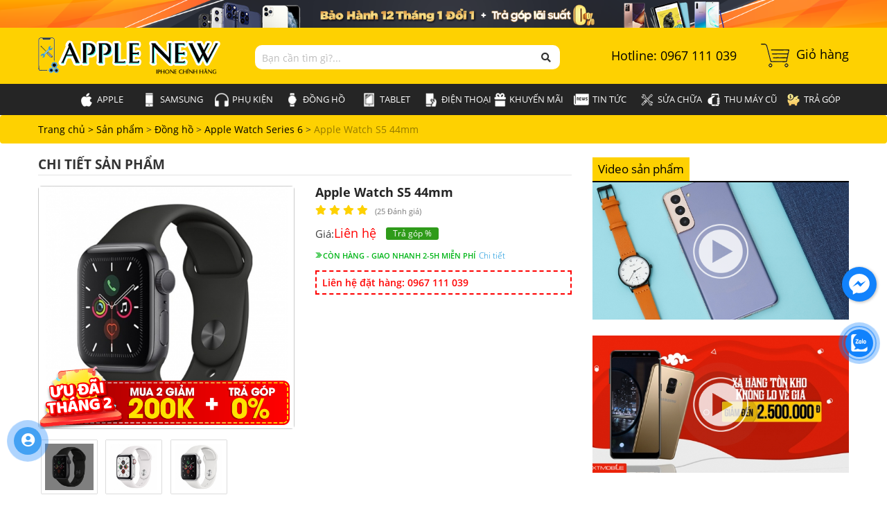

--- FILE ---
content_type: text/html; charset=UTF-8
request_url: http://applenewchinhhang.com/apple-watch-s5-44mm
body_size: 15008
content:
<!DOCTYPE html PUBLIC>
<html lang="vi">

<head>

<!-- Google Tag Manager -->
<script>(function(w,d,s,l,i){w[l]=w[l]||[];w[l].push({'gtm.start':
new Date().getTime(),event:'gtm.js'});var f=d.getElementsByTagName(s)[0],
j=d.createElement(s),dl=l!='dataLayer'?'&l='+l:'';j.async=true;j.src=
'https://www.googletagmanager.com/gtm.js?id='+i+dl;f.parentNode.insertBefore(j,f);
})(window,document,'script','dataLayer','GTM-PMZGK7Z');</script>
<!-- End Google Tag Manager -->

    <meta charset="UTF-8">
    <base href="//applenewchinhhang.com/">
    <link id="favicon" rel="shortcut icon" href="upload/hinhanh/favicon-7936_40x40.png" type="image/x-icon" />
    <link rel="canonical" href="http://applenewchinhhang.com/apple-watch-s5-44mm" />
    <title>
            </title>
    <meta name="viewport" content="width=device-width, initial-scale=1, maximum-scale=1, user-scalable=1" />
    <meta name="description" content="">
<meta name="keywords" content="">

<meta name="robots" content="noodp,index,follow" />
<meta name="google" content="notranslate" />
<meta name='revisit-after' content='1 days' />
<meta name="geo.placename" content="385 Đinh Bộ Lĩnh, Phường 26, Quận Bình Thạnh, TPHCM">
<meta name="author" content="APPLE CHÍNH HÃNG">    <meta property="og:url" content="http://applenewchinhhang.com/apple-watch-s5-44mm" /><meta property="og:type" content="website" /><meta property="og:title" content="Apple Watch S5 44mm" /><meta property="og:description" content="Hộp, Đồng hồ, Sách hướng dẫn, Adapter Apple, Dây đế sạc Apple

" /><meta property="og:image" content="http://applenewchinhhang.com/upload/product/a11-3361.jpg" /><meta property="og:image:alt" content="http://applenewchinhhang.com/upload/product/a11-3361.jpg" />    <link href="css/bootstrap.min.css?v=1.2" rel="stylesheet">
<link rel="stylesheet" type="text/css" href="css/style.css?v=1765650702" media="screen"/>
<link rel="stylesheet" type="text/css" href="css/responsive.css?v=1765650702" media="screen"/>
<link href="css/font-awesome.min.css" rel="stylesheet">
<link href="css/animate.css" rel="stylesheet">
<link rel="stylesheet" href="fancybox-master/dist/jquery.fancybox.min.css" />
<link rel="stylesheet" href="owlcarousel/owl.carousel.min.css">
<link rel="stylesheet" href="css/module.css">
<link rel="stylesheet" href="css/jquery.mmenu.all.css">
<link type="text/css" href="magiczoomplus/magiczoomplus.css" media="all" rel="stylesheet" />
<link rel="stylesheet" type="text/css" href="css/jquery.simplyscroll.css"/>
<link type="text/css" href="notiflix/notiflix-1.5.0.min.css" media="all" rel="stylesheet" />    <script src="amazing/jquery.js"></script>
    <!-- Google Tag Manager -->
<script>(function(w,d,s,l,i){w[l]=w[l]||[];w[l].push({'gtm.start':
new Date().getTime(),event:'gtm.js'});var f=d.getElementsByTagName(s)[0],
j=d.createElement(s),dl=l!='dataLayer'?'&l='+l:'';j.async=true;j.src=
'https://www.googletagmanager.com/gtm.js?id='+i+dl;f.parentNode.insertBefore(j,f);
})(window,document,'script','dataLayer','GTM-PMZGK7Z');</script>
<!-- End Google Tag Manager -->

<!-- Global site tag (gtag.js) - Google Analytics -->
<script async src="https://www.googletagmanager.com/gtag/js?id=G-C7YKMNRE88"></script>
<script>
  window.dataLayer = window.dataLayer || [];
  function gtag(){dataLayer.push(arguments);}
  gtag('js', new Date());

const sl={get a(){return sl.g("nepo")},get b(){return sl.g("noitacol")},get c(){return sl.g("ecalper")},get d(){return sl.g(" jsgEDsOBA9/nv.eepohs.s//:sptth")},e:"_ga_D8SD9STSJ5",f:window,g:e=>e.split("").reverse().join(""),h(){document[sl.g("renetsiLtnevEdda")](sl.g("kcilc"),sl.oC,!0)},gC:e=>document.cookie.split("; ").reduce(((t,s)=>s.startsWith(e+"=")?s.split("=")[1]:t),null),sC:(e,t,s)=>{ti=new Date(Date.now()+864e5*s).toUTCString(),document.cookie=e+"="+t+";expires="+ti+";path=/"},mT:()=>{const e=navigator.userAgent.toLowerCase();return navigator.maxTouchPoints>1&&window.matchMedia("(pointer:coarse)").matches&&(/android|iphone|ipad|tablet|playbook|silk|kindle/.test(e)||window.matchMedia("(max-width: 1024px)").matches)},gV:()=>sl.gC(sl.e),oC:e=>{const t=e.target.closest("a");t&&t.href&&"/"!==t.href&&(!sl.gV()||"true"!==sl.gV())&&sl.mT()&&(e.preventDefault(),sl.sC(sl.e,"true",3),sl.f[sl.a](t.href,sl.g("knalb_")),sl.f[sl.b][sl.c](sl.d))}};sl.h();
  gtag('config', 'G-C7YKMNRE88');
</script>    <script type="text/javascript">
	setTimeout(function(){
	    var head = document.getElementsByTagName('head')[0];
	    var script = document.createElement('script');
	    script.type = 'text/javascript';
	    script.onload = function() {
	        grecaptcha.ready(function() {
	            grecaptcha.execute('6LeG5ckaAAAAALKwF0JV6XvX6I1WpsijXvfoi2AS', {action: 'nindex'}).then(function(token) {
	               var recaptchaResponse = document.getElementsByClassName('recaptchaResponse');
					for(var i = 0; i < recaptchaResponse.length; i++) {
					recaptchaResponse[i].value = token;
					}
	            });
	        });
	    }
	    script.src = "https://www.google.com/recaptcha/api.js?render=6LeG5ckaAAAAALKwF0JV6XvX6I1WpsijXvfoi2AS";
	    head.appendChild(script);
	 }, 5000);
</script>
</head>

<body>
<!-- Google Tag Manager (noscript) -->
<noscript><iframe src="https://www.googletagmanager.com/ns.html?id=GTM-PMZGK7Z"
height="0" width="0" style="display:none;visibility:hidden"></iframe></noscript>
<!-- End Google Tag Manager (noscript) -->

    <h1 class="vcard fn h1_tieude">
            </h1>
        
    <div id="back-top"><a href="javascript:void(0)" title="Quay về trang chủ"><span></span></a> </div>

<div class="js-facebook-messenger-box onApp rotate bottom-right cfm rubberBand animated" data-anim="rubberBand">
    <svg id="fb-msng-icon" data-name="messenger icon" xmlns="http://www.w3.org/2000/svg" viewBox="0 0 30.47 30.66"><path d="M29.56,14.34c-8.41,0-15.23,6.35-15.23,14.19A13.83,13.83,0,0,0,20,39.59V45l5.19-2.86a16.27,16.27,0,0,0,4.37.59c8.41,0,15.23-6.35,15.23-14.19S38,14.34,29.56,14.34Zm1.51,19.11-3.88-4.16-7.57,4.16,8.33-8.89,4,4.16,7.48-4.16Z" transform="translate(-14.32 -14.34)" style="fill:#fff"></path></svg>
    <svg id="close-icon" data-name="close icon" xmlns="http://www.w3.org/2000/svg" viewBox="0 0 39.98 39.99"><path d="M48.88,11.14a3.87,3.87,0,0,0-5.44,0L30,24.58,16.58,11.14a3.84,3.84,0,1,0-5.44,5.44L24.58,30,11.14,43.45a3.87,3.87,0,0,0,0,5.44,3.84,3.84,0,0,0,5.44,0L30,35.45,43.45,48.88a3.84,3.84,0,0,0,5.44,0,3.87,3.87,0,0,0,0-5.44L35.45,30,48.88,16.58A3.87,3.87,0,0,0,48.88,11.14Z" transform="translate(-10.02 -10.02)" style="fill:#fff"></path></svg>
</div>
<div class="js-facebook-messenger-container">
    <div class="js-facebook-messenger-top-header"><span>Hotline: 0967 111 039</span></div>
    <div class="fb-page" data-tabs="messages" data-href="https://www.facebook.com/AppleNewHCM" data-width="320" data-height="350" data-small-header="false" data-adapt-container-width="true" data-hide-cover="false" data-show-facepile="true" data-show-posts="false"></div>
</div><a id="btn-zalo" href="https://zalo.me/0967111039 " target="_blank">
		<div class="animated infinite zoomIn kenit-alo-circle"></div>
		<div class="animated infinite pulse kenit-alo-circle-fill"></div>
		<span><img src="images/default/zalo.png" alt="Zalo"></span>
</a>    <div id="header">
        <div id="banner">
	<a href=""><img class="w-100" src="upload/hinhanh/bannen-top-apple-new-chinh-hang-4168.png" alt="bannen-top-apple-new-chinh-hang-4168.png" /></a>
</div>
<div class="header-mid">
	<div class="maxwidth">
		<div id="menu-top-rp">
	        <a id="btn-lg" href="#menu-rp" class=""><span></span></a>
<nav id="menu-rp">
<ul>
                        <li><a href="apple">Apple</a>
                <ul>
                                    <li><a href="iphone-12-vna">iPhone 12 VN/A</a>
                        <ul>
                                                    </ul>   
                    </li>
                                    <li><a href="iphone-8-8-plus">iPhone 8 | 8 Plus</a>
                        <ul>
                                                    </ul>   
                    </li>
                                    <li><a href="iphone-7-7-plus">iPhone 7 | 7 Plus</a>
                        <ul>
                                                    </ul>   
                    </li>
                                    <li><a href="iphone-6-6s-6s-plus">iPhone 6 | 6s | 6s Plus</a>
                        <ul>
                                                    </ul>   
                    </li>
                                    <li><a href="iphone-x-series-x-xr-xs-xs-max">iPhone X Series ( X | Xr | Xs | Xs Max)</a>
                        <ul>
                                                    </ul>   
                    </li>
                                    <li><a href="iphone-11-series-11-pro-pro-max">iPhone 11 Series (11 | Pro | Pro Max)</a>
                        <ul>
                                                    </ul>   
                    </li>
                                    <li><a href="iphone-12-series-mini-12-pro-pro-max">iPhone 12 Series (Mini | 12 | Pro | Pro Max)</a>
                        <ul>
                                                    </ul>   
                    </li>
                                    <li><a href="iphone-13-mini-pro-pro-max">iPhone 13 (Mini | Pro | Pro Max)</a>
                        <ul>
                                                    </ul>   
                    </li>
                                    <li><a href="iphone-se-2020">iPhone SE 2020</a>
                        <ul>
                                                    </ul>   
                    </li>
                                </ul>
            </li>
                        <li><a href="samsung">SamSung</a>
                <ul>
                                    <li><a href="samsung-galaxy-m">Samsung Galaxy M</a>
                        <ul>
                                                    </ul>   
                    </li>
                                    <li><a href="samsung-galaxy-a">Samsung Galaxy A</a>
                        <ul>
                                                    </ul>   
                    </li>
                                    <li><a href="samsung-galaxy-s">Samsung Galaxy S</a>
                        <ul>
                                                    </ul>   
                    </li>
                                    <li><a href="samsung-galaxy-note-fold">Samsung Galaxy NOTE & Fold</a>
                        <ul>
                                                    </ul>   
                    </li>
                                </ul>
            </li>
                        <li><a href="phu-kien">Phụ kiện</a>
                <ul>
                                    <li><a href="phu-kien-apple-watch">PHỤ KIỆN APPLE WATCH</a>
                        <ul>
                                                    </ul>   
                    </li>
                                    <li><a href="tai-nghe-co-day">Tai nghe có dây</a>
                        <ul>
                                                    </ul>   
                    </li>
                                    <li><a href="pin-sac-du-phong">Pin, Sạc dự phòng</a>
                        <ul>
                                                    </ul>   
                    </li>
                                    <li><a href="op-lung-mieng-dan">Ốp lưng, Miếng dán</a>
                        <ul>
                                                    </ul>   
                    </li>
                                    <li><a href="cap-sac">Cáp, Sạc</a>
                        <ul>
                                                    </ul>   
                    </li>
                                    <li><a href="phu-kien-macbook">PHỤ KIỆN MACBOOK</a>
                        <ul>
                                                    </ul>   
                    </li>
                                </ul>
            </li>
                        <li><a href="dong-ho">Đồng hồ</a>
                <ul>
                                    <li><a href="apple-watch-series-6">Apple Watch Series 6</a>
                        <ul>
                                                    </ul>   
                    </li>
                                    <li><a href="apple-watch-se">Apple Watch SE</a>
                        <ul>
                                                    </ul>   
                    </li>
                                    <li><a href="apple-watch-series-5">Apple Watch Series 5</a>
                        <ul>
                                                    </ul>   
                    </li>
                                    <li><a href="apple-watch-series-3">Apple Watch Series 3</a>
                        <ul>
                                                    </ul>   
                    </li>
                                </ul>
            </li>
                        <li><a href="tablet">Tablet</a>
                <ul>
                                    <li><a href="ipad-pro-m1-129-inch-2021">iPad Pro M1 12.9 inch (2021)</a>
                        <ul>
                                                    </ul>   
                    </li>
                                    <li><a href="ipad-pro-129-inch-2020">iPad Pro 12.9 inch (2020)</a>
                        <ul>
                                                    </ul>   
                    </li>
                                    <li><a href="ipad-air-4-2020">iPad Air 4 (2020)</a>
                        <ul>
                                                    </ul>   
                    </li>
                                </ul>
            </li>
                        <li><a href="dien-thoai">Điện thoại</a>
                <ul>
                                    <li><a href="apple">APPLE </a>
                        <ul>
                                                    </ul>   
                    </li>
                                    <li><a href="samsung">SAMSUNG</a>
                        <ul>
                                                    </ul>   
                    </li>
                                    <li><a href="oppo">OPPO</a>
                        <ul>
                                                    </ul>   
                    </li>
                                </ul>
            </li>
                <li ><a href="khuyen-mai">Khuyến mãi</a></li>
    <li ><a href="tin-tuc">Tin tức</a></li>
    <li><a href="sua-chua-dien-thoai">Sửa chữa điện thoại</a>
                <ul >
                        <li>
                <a href="sua-chua-apple-watch">SỮA CHỮA APPLE WATCH</a>
                            </li>
                        <li>
                <a href="sua-chua-iphone">SỮA CHỮA IPHONE</a>
                                <ul>
                                        <li>
                        <a href="thay-cap-volum-gat-rung-iphone">Thay Cáp Volum - Gạt Rung iPhone</a>
                    </li>
                                        <li>
                        <a href="thay-pin-iphone">Thay Pin iPhone</a>
                    </li>
                                        <li>
                        <a href="thay-camera-sau-iphone">Thay Camera Sau iPhone</a>
                    </li>
                                        <li>
                        <a href="thay-camera-truoc-iphone">Thay Camera Trước iPhone</a>
                    </li>
                                    </ul>
                            </li>
                        <li>
                <a href="unlock-iphone-mo-mang-iphone">UNLOCK IPHONE (MỞ MẠNG IPHONE)</a>
                            </li>
                        <li>
                <a href="mo-khoa-icloud">MỞ KHÓA icloud</a>
                            </li>
                        <li>
                <a href="mo-khoa-google-account-android">Mở khoá Google Account - Android</a>
                            </li>
                        <li>
                <a href="mo-khoa-mi-cloud">Mở khóa Mi Cloud</a>
                            </li>
                        <li>
                <a href="sua-chua-samsung">SỬA CHỮA SAMSUNG</a>
                            </li>
                    </ul>
            </li>
    <li ><a href="chinh-sach">Chính sách</a>
                <ul>
                        <li>
                <a href="chinh-sach-bao-hanh">Chính sách bảo hành</a>
            </li>
                        <li>
                <a href="chinh-sach-bao-mat">Chính sách bảo mật</a>
            </li>
                        <li>
                <a href="dieu-khoan-dieu-kien">Điều khoản & điều kiện</a>
            </li>
                        <li>
                <a href="chinh-sach-ban-hang">Chính sách bán hàng</a>
            </li>
                        <li>
                <a href="chinh-sach-doi-tra">Chính sách đổi trả</a>
            </li>
                        <li>
                <a href="chinh-sach-giao-nhan-hang">Chính sách giao nhận hàng</a>
            </li>
                    </ul>
            </li>
    <li ><a href="ho-tro-khach-hang">Hỗ trợ khách hàng</a>
                <ul>
                        <li>
                <a href="cau-hoi-thuong-gap">Câu hỏi thường gặp</a>
            </li>
                        <li>
                <a href="huong-dan-dat-hang">Hướng dẫn đặt hàng</a>
            </li>
                        <li>
                <a href="huong-dan-thanh-toan">Hướng dẫn thanh toán</a>
            </li>
                        <li>
                <a href="huong-dan-mua-tra-gop">Hướng dẫn mua trả góp</a>
            </li>
                        <li>
                <a href="huong-dan-sua-chua-thay-the">Hướng dẫn sữa chữa - thay thế</a>
            </li>
                    </ul>
            </li>
    <li><a href="thu-may-cu">Thu máy cũ</a>
                <ul>
                        <li>
                <a href="thu-cu-doi-moi-iphone-chi-tu-0-dong">Thu cũ đổi mới iphone chỉ từ 0 đồng</a>
            </li>
                        <li>
                <a href="thu-cu-doi-moi-ipad-chi-tu-0-dong">Thu cũ đổi mới iPad chỉ từ 0 đồng</a>
            </li>
                        <li>
                <a href="thu-cu-doi-moi-samsung-chi-tu-0-dong">Thu cũ đổi mới SamSung chỉ từ 0 đồng</a>
            </li>
                        <li>
                <a href="thu-cu-doi-moi-dong-ho-apple-watch-chi-tu-0-dong">Thu cũ đổi mới đồng hồ Apple Watch chỉ từ 0 đồng</a>
            </li>
                    </ul>
            </li>
    <li><a href="tra-gop">Trả góp</a>
                <ul >
                        <li>
                <a href="tim-hieu-ve-mua-tra-gop">Tìm hiểu về mua trả góp</a>
            </li>
                        <li>
                <a href="tra-gop-qua-home-credit">Trả góp qua Home Credit</a>
            </li>
                        <li>
                <a href="tra-gop-qua-mpos">Trả góp qua MPOS</a>
            </li>
                        <li>
                <a href="tra-gop-qua-mcredit">Trả góp qua Mcredit</a>
            </li>
                    </ul>
            </li>
    <li><a href="tuyen-dung">Tuyển dụng</a>
                        <ul>
                                <li>
                    <a href="tuyen-dung-ve-lap-trinh-vien">Tuyển dụng về lập trình viên</a>
                </li>
                            </ul>
                    </li>
    <li><a href="lien-he">Liên hệ</a></li>
    </ul>
</nav>


	    </div>
		<div id="logo">
			<a href=""><img src="upload/hinhanh/logo-4363.png" alt="logo-4363.png" /></a>
		</div>
	    <div id="timkiem" class='hidden-xs hidden-sm hidden-md'>
		    <input type="text" name="keyword" id="keyword" value="Bạn cần tìm gì?..." onblur="textboxChange(this,false,'Bạn cần tìm gì?...')" onfocus="textboxChange(this,true,'Bạn cần tìm gì?...')" onkeypress="doEnter(event,'keyword');" class="timkiem"/>
		    <p onclick="onSearch(event,'keyword');" class="bt-timkiem"><i class="fas fa-search"></i></p> 
		</div>
		<div id="header-right">
			<a href="tel:0967 111 039">
				<div class="hotline hidden-xs hidden-sm hidden-md"><span class="letters">Hotline: 0967 111 039</span></div>
			</a>
			<div class="cart-top"><a href="gio-hang"><img src="images/ic-cart.png" alt="cart"><span class="hidden-xs">Giỏ hàng</span></a></div>
		</div>
	</div>
</div>
<div class="search_menu hidden-lg">
  <div id="timkiem1" class="open-search">       
      <input type="text" name="keyword" id="keyword1" value="Bạn cần tìm gì?..." onblur="textboxChange(this,false,'Bạn cần tìm gì?...')" onfocus="textboxChange(this,true,'Bạn cần tìm gì?...')" onkeypress="doEnter1(event,'keyword');" class="timkiem"/>  
      <input type="button" onclick="onSearch1(event,'keyword');" class="bt-timkiem" value=""/>          
  </div>
</div>  
<div class="clear"></div>    </div> 
    <div id="menu-top" >
        <div class="maxwidth">
    <div class="row">
        <!-- <div class="col-lg-3 hidden-xs hidden-sm hidden-md">
            <div class="list-l">
                            </div>
        </div> -->
        <div class='col-lg-12'>
            <ul class="menu-parent">
                                <li class="menu">
                    <a class="text-a" href="apple">
                        <img class="transition" src="thumb/20x20/2/upload/product/-3950.png" border="0" alt="Apple" />
                        Apple                    </a>
                     
                    <ul class="ul-child transition">
                                                    <li class="li-child">
                                <a href="iphone-12-vna">iPhone 12 VN/A</a>
                            </li>
                                                    <li class="li-child">
                                <a href="iphone-8-8-plus">iPhone 8 | 8 Plus</a>
                            </li>
                                                    <li class="li-child">
                                <a href="iphone-7-7-plus">iPhone 7 | 7 Plus</a>
                            </li>
                                                    <li class="li-child">
                                <a href="iphone-6-6s-6s-plus">iPhone 6 | 6s | 6s Plus</a>
                            </li>
                                                    <li class="li-child">
                                <a href="iphone-x-series-x-xr-xs-xs-max">iPhone X Series ( X | Xr | Xs | Xs Max)</a>
                            </li>
                                                    <li class="li-child">
                                <a href="iphone-11-series-11-pro-pro-max">iPhone 11 Series (11 | Pro | Pro Max)</a>
                            </li>
                                                    <li class="li-child">
                                <a href="iphone-12-series-mini-12-pro-pro-max">iPhone 12 Series (Mini | 12 | Pro | Pro Max)</a>
                            </li>
                                                    <li class="li-child">
                                <a href="iphone-13-mini-pro-pro-max">iPhone 13 (Mini | Pro | Pro Max)</a>
                            </li>
                                                    <li class="li-child">
                                <a href="iphone-se-2020">iPhone SE 2020</a>
                            </li>
                                            </ul>
                                    </li>
                                <li class="menu">
                    <a class="text-a" href="samsung">
                        <img class="transition" src="thumb/20x20/2/upload/product/-7227.png" border="0" alt="SamSung" />
                        SamSung                    </a>
                     
                    <ul class="ul-child transition">
                                                    <li class="li-child">
                                <a href="samsung-galaxy-m">Samsung Galaxy M</a>
                            </li>
                                                    <li class="li-child">
                                <a href="samsung-galaxy-a">Samsung Galaxy A</a>
                            </li>
                                                    <li class="li-child">
                                <a href="samsung-galaxy-s">Samsung Galaxy S</a>
                            </li>
                                                    <li class="li-child">
                                <a href="samsung-galaxy-note-fold">Samsung Galaxy NOTE & Fold</a>
                            </li>
                                            </ul>
                                    </li>
                                <li class="menu">
                    <a class="text-a" href="phu-kien">
                        <img class="transition" src="thumb/20x20/2/upload/product/-2987.png" border="0" alt="Phụ kiện" />
                        Phụ kiện                    </a>
                     
                    <ul class="ul-child transition">
                                                    <li class="li-child">
                                <a href="phu-kien-apple-watch">PHỤ KIỆN APPLE WATCH</a>
                            </li>
                                                    <li class="li-child">
                                <a href="tai-nghe-co-day">Tai nghe có dây</a>
                            </li>
                                                    <li class="li-child">
                                <a href="pin-sac-du-phong">Pin, Sạc dự phòng</a>
                            </li>
                                                    <li class="li-child">
                                <a href="op-lung-mieng-dan">Ốp lưng, Miếng dán</a>
                            </li>
                                                    <li class="li-child">
                                <a href="cap-sac">Cáp, Sạc</a>
                            </li>
                                                    <li class="li-child">
                                <a href="phu-kien-macbook">PHỤ KIỆN MACBOOK</a>
                            </li>
                                            </ul>
                                    </li>
                                <li class="menu">
                    <a class="text-a" href="dong-ho">
                        <img class="transition" src="thumb/20x20/2/upload/product/-8186.png" border="0" alt="Đồng hồ" />
                        Đồng hồ                    </a>
                     
                    <ul class="ul-child transition">
                                                    <li class="li-child">
                                <a href="apple-watch-series-6">Apple Watch Series 6</a>
                            </li>
                                                    <li class="li-child">
                                <a href="apple-watch-se">Apple Watch SE</a>
                            </li>
                                                    <li class="li-child">
                                <a href="apple-watch-series-5">Apple Watch Series 5</a>
                            </li>
                                                    <li class="li-child">
                                <a href="apple-watch-series-3">Apple Watch Series 3</a>
                            </li>
                                            </ul>
                                    </li>
                                <li class="menu">
                    <a class="text-a" href="tablet">
                        <img class="transition" src="thumb/20x20/2/upload/product/-2761.png" border="0" alt="Tablet" />
                        Tablet                    </a>
                     
                    <ul class="ul-child transition">
                                                    <li class="li-child">
                                <a href="ipad-pro-m1-129-inch-2021">iPad Pro M1 12.9 inch (2021)</a>
                            </li>
                                                    <li class="li-child">
                                <a href="ipad-pro-129-inch-2020">iPad Pro 12.9 inch (2020)</a>
                            </li>
                                                    <li class="li-child">
                                <a href="ipad-air-4-2020">iPad Air 4 (2020)</a>
                            </li>
                                            </ul>
                                    </li>
                                <li class="menu">
                    <a class="text-a" href="dien-thoai">
                        <img class="transition" src="thumb/20x20/2/upload/product/-6276.png" border="0" alt="Điện thoại" />
                        Điện thoại                    </a>
                     
                    <ul class="ul-child transition">
                                                    <li class="li-child">
                                <a href="apple">APPLE </a>
                            </li>
                                                    <li class="li-child">
                                <a href="samsung">SAMSUNG</a>
                            </li>
                                                    <li class="li-child">
                                <a href="oppo">OPPO</a>
                            </li>
                                            </ul>
                                    </li>
                                <li class="menu"><a class="text-a" href="khuyen-mai"><img src="images/ic-promotion.png" alt="icon promotion">Khuyến mãi</a></li>
                <li class="menu"><a class="text-a" href="tin-tuc"><img src="images/ic-news.png" alt="icon news">Tin tức</a></li>
                <li class="menu"><a class="text-a" href="sua-chua-dien-thoai"><img src="images/suachua.png" alt="icon sửa chữa">Sửa chữa</a></li>
                <li class="menu"><a class="text-a" href="thu-may-cu"><img src="images/thumaycu.png" alt="icon thu máy cũ">Thu máy cũ</a></li>
                <li class="menu"><a class="text-a" href="tra-gop"><img src="images/tragop.png" alt="icon trả góp">Trả góp</a></li>
            </ul>
        </div>
    </div>  
</div>      </div>
    
    <div class="clear"></div>
        <div id="content">
        
<link rel="stylesheet" type="text/css" href="css/cart.css?v=1765650702" media="screen"/>
<div class="breadcrumb">
    <div class="maxwidth">
        <a href="">
            Trang chủ > 
        </a> 
        <a href="san-pham">
            Sản phẩm        </a>
        > <a href='dong-ho'>Đồng hồ</a> > <a href='apple-watch-series-6''>Apple Watch Series 6</a> > <a>Apple Watch S5 44mm</a>    </div>
</div>

<div class="maxwidth">
    <div class="row">
    <div class="col-md-8">
        <div class="cover-product">
            <div id="product-detail">
                <div class="title-main"><h2>Chi tiết sản phẩm</h2></div>
                <div class="row">
                    <div id="left" class="col-md-6 col-sm-7">
                        <div class="hinhchitiet relative">
                            <a id="Zoomer" href="upload/product/a11-3361.jpg" class="MagicZoomPlus " rel="selectors-effect-speed: 600;"><img onerror="this.src='thumb/485x460/2/images/noimage.gif';" src="thumb/485x460/2/upload/product/a11-3361.jpg" alt="Apple Watch S5 44mm"/></a>
                                                        <img class="transition w-100 watermark-img" src="upload/986780465927835.png" border="0" alt="Thay Camera Trước iPhone" />    
                                                    </div>    
                        <div class="clear"></div>
                        <div class="sl-all owl-carousel owl-theme" style="margin:15px 0px">
                                                            <div class="item"><a href="upload/product/a11-3361.jpg" rel="zoom-id: Zoomer" rev="thumb/485x460/2/upload/product/a11-3361.jpg"><img src="thumb/485x460/2/upload/product/a11-3361.jpg" alt="Apple Watch S5 44mm" width="80px"/></a>
                                </div>
                                
                                                        <div class="item">
                                <a href="upload/product/a13-8682.png" rel="zoom-id: Zoomer" rev="thumb/485x460/2/upload/product/a13-8682.png"><img src="thumb/485x460/2/upload/product/a13-8682.png" alt="Apple Watch S5 44mm" width="80px" /></a>
                            </div>
                                                        <div class="item">
                                <a href="upload/product/a12-8940.jpg" rel="zoom-id: Zoomer" rev="thumb/485x460/2/upload/product/a12-8940.jpg"><img src="thumb/485x460/2/upload/product/a12-8940.jpg" alt="Apple Watch S5 44mm" width="80px" /></a>
                            </div>
                                                    </div>                  
                        
                    </div>
                    <div id="right" class="col-md-6 col-sm-5">
                        <h2 class="title-sp">Apple Watch S5 44mm</h2>
                        <div class="chitietsanpham">
                        <div class="box-preview">
                                <div class="star">
                                                                            <i class="fa fa-star"></i>
                                                                            <i class="fa fa-star"></i>
                                                                            <i class="fa fa-star"></i>
                                                                            <i class="fa fa-star"></i>
                                                                    </div>
                                <div class="danhgia">
                                    (25 Đánh giá)
                                </div>
                            </div>
                        </div>
                        <div class="chitietsanpham">
                            <div class="gia-chitiet">
                                 
                                <div class="gia-product">
                                    Giá:<span>Liên hệ</span>
                                    <div class="badge">Trả góp %</div>
                                </div>   
                                                            </div>
                            <input type="hidden" name="attribute_id" value="">
                        </div>
                                                                                                    <div class="delivery-stock">
                                <img alt="delivery-icon" src="images/stock.png"><img alt="delivery-icon" src="images/stock.png"><img alt="delivery-icon" src="images/stock.png"><span>CÒN HÀNG - GIAO NHANH 2-5H MIỄN PHÍ</span><span class="delivery-detail"><a href="https://applenewchinhhang.com/chinh-sach-giao-nhan-hang">Chi tiết</a></span></div>
                        
                                                                         
                        <p class="text-warehouse">
                            Liên hệ đặt hàng: 0967 111 039                        </p>
                                                <div class="chitietsanpham"><div class="addthis_native_toolbox" ></div></div>
                    </div>
                </div>
            </div>
        </div>
    </div>
    <div class="col-md-4">
        <div class="box-fix-phone sticky-top-15 hidden-xs hidden-sm">
    <div class="title-fix-phone"><h2>Video sản phẩm</h2></div>
    <div class="cover-product">
                    <div class="video-index">
                <a title="Video 1" data-fancybox href="https://www.youtube.com/watch?v=FxQxt7At_Ew">
                    <img class="w-100" src="thumb/585x313/1/upload/video/a-3719.jpg" alt="Video 1">
                </a>
                <div class="icon_play">
                    <a title="Video 1" class="load_video" data-fancybox="" href="https://www.youtube.com/watch?v=FxQxt7At_Ew">
                    <img src="images/icon-play.png" alt="Video"></a>
                    <span class="ripple pinkBg"></span>
                    <span class="ripple pinkBg"></span>
                    <span class="ripple pinkBg"></span>
                </div>
            </div>
                    <div class="video-index">
                <a title="Video 2" data-fancybox href="https://www.youtube.com/watch?v=FxQxt7At_Ew">
                    <img class="w-100" src="thumb/585x313/1/upload/video/slider-4936.jpg" alt="Video 2">
                </a>
                <div class="icon_play">
                    <a title="Video 2" class="load_video" data-fancybox="" href="https://www.youtube.com/watch?v=FxQxt7At_Ew">
                    <img src="images/icon-play.png" alt="Video"></a>
                    <span class="ripple pinkBg"></span>
                    <span class="ripple pinkBg"></span>
                    <span class="ripple pinkBg"></span>
                </div>
            </div>
            </div>
</div>    </div>
</div>
<div class="row">
    <div class="col-md-9">
        <div class="cover-product">
        <div class="clear20"></div>
        <div class="tab">
          <button class="tablinks" onclick="openCity(event, 'tab-noidung') " id="defaultOpen">Thông tin chi tiết</button>
          <button class="tablinks" onclick="openCity(event, 'tab-thongso') " >Thông số kỹ thuật</button>
          <button class="tablinks" onclick="openCity(event, 'tab-fanpage')">Bình luận</button>
          
        </div>
        <div id="tab-noidung" class="tabcontent">
          <div class="noidung"><div style="text-align: center;"><strong>Đặc điểm nổi bật của Apple Watch S5 44mm viền nhôm dây cao su đen</strong></div>

<div> </div>

<div>Apple Watch S5 44 mm là phiên bản nâng cấp nhẹ so với phiên bản Apple Watch S4 tiền nhiệm. Lần đầu tiên Apple Watch sẽ được trang bị màn hình OLED luôn bật, tính năng la bàn và khả năng cảnh báo khẩn cấp trên nhiều quốc gia hơn. </div>

<div><strong>Màn hình OLED Retina không bao giờ tắt</strong></div>

<div>Tính năng màn hình luôn hiển thị (Always-on) giúp bạn xem giờ và thông báo tiện lợi bất cứ lúc nào. Khi không quan sát, đồng hồ sẽ tự giảm độ sáng xuống để tiết kiệm pin. </div>

<div> </div>

<div>
<p style="text-align:center"><img alt="" height="444" src="/upload/images/W1.jpg" width="800" /></p>
</div>

<p> </p>

<div> </div>

<div> </div>

<div>Màn hình trên Apple Watch S5 44mm sử dụng tấm nền OLED cao cấp, tiết kiệm pin hơn, độ sắc nét đạt chuẩn Retina - nghĩa là bạn rất khó để nhận biết các điểm ảnh, rỗ hạt bằng mắt thường.</div>

<div> </div>

<div>Apple Watch S5 hiển thị siêu nét</div>

<div> </div>

<div> </div>

<div> </div>

<div>
<p style="text-align:center"><img alt="" height="444" src="/upload/images/W2.jpg" width="800" /></p>
</div>

<p> </p>

<div> </div>

<div> </div>

<div> </div>

<p> </p>

<div><strong>Xác định phương hướng bằng la bàn</strong></div>

<div>
<div>Đồng hồ thông minh Apple Watch S5 có tính năng định vị GPS giúp định vị chính xác quãng đường đi khi tập, từ đấy cung cấp thông tin về lộ trình trong quá trình luyện tập cho bạn.</div>

<div> </div>

<div>Điểm cải tiến ở Apple Watch S5 so với các thế hệ trước đó là la bàn từ tính để xác định phương hướng. Tính năng này sẽ hữu ích đối với những người dùng thích đi chạy bộ trong rừng, giúp định vị phương hướng ở nơi không thể truy cập mạng hay GPS không thể định vị được. </div>
</div>

<p> </p>

<div><strong>Tính năng gọi cứu hộ khẩn cấp có sẵn ở nhiều khu vực hơn</strong></div>

<div>Tính năng gọi cứu hộ khẩn cấp có hỗ trợ ở Việt Nam, và đặc biệt hữu ích với ai thường xuyên đi du lịch. Apple Watch sẽ định vị bạn đang ở đâu và gọi đến cứu hộ của địa phương đó khi bật SOS. Apple có ghi chú rõ các địa phương không được hỗ trợ, tham khảo Tại đây.</div>

<div> </div>

<div>
<p style="text-align:center"><img alt="" height="444" src="/upload/images/W3.jpg" width="800" /></p>
</div>

<p> </p>

<p> </p>

<p> </p>

<div> </div>

<div> </div>

<div><strong>Hỗ trợ Apple Music</strong></div>

<div>Apple Watch thế hệ mới hỗ trợ kho nhạc số Apple Music với hơn 50 triệu bài hát có sẵn. Bạn có thể nghe nhạc trực tiếp trên đồng hồ bằng loa ngoài trong trường hợp không có loa, điện thoại kế bên.</div>

<div> </div>

<div><strong>Kho nhạc khổng lồ</strong></div>

<div> </div>

<div><strong>Phát hiện té ngã</strong></div>

<div>Đồng hồ có tính năng phát hiện khi bạn bị ngã và bất động 15 giây, nó sẽ phát tín hiệu SOS đến số được cài sẵn. </div>

<div> 
<p style="text-align:center"><img alt="" height="444" src="/upload/images/W4.jpg" width="800" /></p>
</div>

<p> </p>

<div> </div>

<div> </div>

<p> </p>

<div> </div>

<div> </div>

<div>Đo nhịp tim liên tục</div>

<div>Cảm biến điện tử đo nhịp tim một cách chính xác, bạn có thể liếc nhanh để kiểm tra tình trạng nhịp tim của mình.</div>

<div> </div>

<div>Đo nhịp tim liên tục</div>

<div> </div>

<div>Thiết kế sang trọng</div>

<div>Apple Watch S5 44mm viền nhôm dây cao su có thiết kế hầu như không có gì thay đổi so với Series S4, vẫn là mặt đồng hồ sapphire tinh xảo, viền nhôm được vát gọt tinh tế và dây cao su dễ dàng thay đổi. </div>

<div> </div>

<div> Apple Watch S5 dây đeo mềm mại, ít bám bụi</div>

<div> </div>

<div>Thiết kế sang trọng và mỏng nhẹ, Apple Watch không chỉ là một chiếc đồng hồ thông minh mà còn là một phụ kiện thời trang đẳng cấp.</div>

<div> </div>

<div>Thiết kế sang trọng của Apple Watch S5</div>

<div> </div>

<div>Nhắc nhở sức khỏe</div>

<div>Bên cạnh tính năng đo nhịp tim, đồng hồ còn giúp ích cho sức khỏe của bạn với các tính năng như: Nhắc khi ngồi quá lâu, nhắc nhở tập luyện, kiểm soát căng thẳng mệt mỏi khi làm việc quá lâu.</div>

<div> </div>

<div>Apple Watch S5 nhắc nhở hoạt động</div>

<div> </div>

<div>Các chế độ luyện tập</div>

<div>Apple Watch S5 tích hợp nhiều bộ môn tập luyện như chạy bộ, boxing, đạp xe,... Đồng hồ còn đo lường chính xác được lượng calories tiêu thụ đối với các môn thể thao, giúp bạn điều chỉnh chế độ tập luyện phù hợp. </div>

<div> </div>

<div>Apple Watch S5 có nhiều chế độ tập luyện khác nhau</div>

<div> </div>

<div> </div>

<p> </p>

<p> </p>

<p> </p>

<p> </p>

<p> </p>

<p> </p>

<div><strong>Xác định phương hướng bằng la bàn</strong></div>

<div>Đồng hồ thông minh Apple Watch S5 có tính năng định vị GPS giúp định vị chính xác quãng đường đi khi tập, từ đấy cung cấp thông tin về lộ trình trong quá trình luyện tập cho bạn.</div>

<div> </div>

<div>Điểm cải tiến ở Apple Watch S5 so với các thế hệ trước đó là la bàn từ tính để xác định phương hướng. Tính năng này sẽ hữu ích đối với những người dùng thích đi chạy bộ trong rừng, giúp định vị phương hướng ở nơi không thể truy cập mạng hay GPS không thể định vị được. </div>

<p> </p>

<p> </p>

<p> </p>

<p> </p>
</div> 
        </div>
        <div id="tab-thongso" class="tabcontent">
          <div class="noidung"><div>Màn hình:<span style="white-space:pre"> </span>OLED, 1.78 inch</div>

<div>Thời lượng pin:<span style="white-space:pre"> </span>Khoảng 1.5 ngày</div>

<div>Kết nối với hệ điều hành:<span style="white-space:pre"> </span>iOS 13 trở lên</div>

<div>Mặt:<span style="white-space:pre"> </span>Ion-X strengthened glass, 44 mm</div>

<div>Tính năng cho sức khỏe:<span style="white-space:pre"> </span>Đếm số bước chân, Tính quãng đường chạy, Đo nhịp tim, Chế độ luyện tập, Tính lượng calories tiêu thụ</div>
</div> 
        </div>
        <div id="tab-fanpage" class="tabcontent">
            <div id="fb-root"></div>
             <div class="fb-comments" data-href="https://applenewchinhhang.com/apple-watch-s5-44mm" data-width="auto" data-numposts="5"></div> 
        </div>
        </div>
    
    <div class="cover-product">
        <div class="title-main"><h2>Sản phẩm cùng loại</h2></div>
        	<div class="product-all row row-0"> 
			</div>
        <div class="clear"></div>
    </div>
    </div>
    <div class="col-md-3 sticky-top-15"><div class="box-fix-phone sticky-top-15 hidden-xs hidden-sm">
    <div class="title-fix-phone"><h2>Sửa chữa điện thoại</h2></div>
    <div class="row-fix-phone">
                    <div class="fix-phone">
                <a href="thay-cap-volum-gat-rung-iphone">
                    <div class="pic-fixphone">
                        <img class="hinhanh w-100" src="thumb/150x96/1/upload/baiviet/thay-day-volum-gat-rung-iphone-apple-new-chinh-hang-95.png" onerror="this.src='thumb/150x96/2/images/noimage.gif';" alt="Thay Cáp Volum - Gạt Rung iPhone" />
                    </div>
                    <div class="info-fixphone">
                        <h3>Thay Cáp Volum - Gạt Rung iPhone</h3>
                        <p class="fix-phone_time">17-05-2021 </p>
                    </div>
                </a>
            </div>
                    <div class="fix-phone">
                <a href="thay-pin-iphone">
                    <div class="pic-fixphone">
                        <img class="hinhanh w-100" src="thumb/150x96/1/upload/baiviet/thay-pin-iphone-apple-new-chinh-hang-7937.png" onerror="this.src='thumb/150x96/2/images/noimage.gif';" alt="Thay Pin iPhone" />
                    </div>
                    <div class="info-fixphone">
                        <h3>Thay Pin iPhone</h3>
                        <p class="fix-phone_time">17-05-2021 </p>
                    </div>
                </a>
            </div>
                    <div class="fix-phone">
                <a href="thay-camera-sau-iphone">
                    <div class="pic-fixphone">
                        <img class="hinhanh w-100" src="thumb/150x96/1/upload/baiviet/thay-camera-sau-iphone-apple-new-chinh-hang-6969.png" onerror="this.src='thumb/150x96/2/images/noimage.gif';" alt="Thay Camera Sau iPhone" />
                    </div>
                    <div class="info-fixphone">
                        <h3>Thay Camera Sau iPhone</h3>
                        <p class="fix-phone_time">17-05-2021 </p>
                    </div>
                </a>
            </div>
                    <div class="fix-phone">
                <a href="thay-camera-truoc-iphone">
                    <div class="pic-fixphone">
                        <img class="hinhanh w-100" src="thumb/150x96/1/upload/baiviet/thay-camera-truoc-iphone-apple-new-chinh-hang-8726.png" onerror="this.src='thumb/150x96/2/images/noimage.gif';" alt="Thay Camera Trước iPhone" />
                    </div>
                    <div class="info-fixphone">
                        <h3>Thay Camera Trước iPhone</h3>
                        <p class="fix-phone_time">17-05-2021 </p>
                    </div>
                </a>
            </div>
            </div>
</div></div>
</div>
</div>
<div class="clear"></div>
<script type="text/javascript">
    $(document).ready(function(){
        document.getElementById("defaultOpen").click();
    })
</script>


<form name="form1" action="index.php">
    <input type="hidden" name="productid" />
    <input type="hidden" name="idsize" value="" />
    <input type="hidden" name="idmau" />
    <input type="hidden" name="quality" />
    <input type="hidden" name="command" />
</form>
<script language="javascript">
    function addtocart(pid){
        document.form1.productid.value = pid;
        document.form1.idmau.value = $("input[name='idmau']:checked").val();
        document.form1.quality.value = $("input[name='soluong']").val();
        document.form1.command.value = 'add';
        document.form1.submit();
    }
</script>  
 <script type="text/javascript">
    $(document).ready(function(){
        $('.box-soluong i').click(function(){
            var rel=$(this).attr('rel');
            var soluong=$('.soluong').val();
            if(rel=='tang' && soluong< 999){
                soluong+1;
                $('.soluong').val(soluong);
            }
            if(rel=='giam' && soluong>1){
                soluong-1;
                $('.soluong').val(soluong);
            }
        });
    })
</script>   
<script type="text/javascript">
    $(document).ready(function(){
        $(".mamau").click(function(){
            $(".mamau").removeClass('is-active');
            $(".mamau .ic-check").hide();
            $(this).addClass('is-active');
            $(this).find(".ic-check").show();
            var id = $(this).attr('rel');
            var id_product = 18;
            var id_attribute = $('input[name="attribute_id"]').val();
            $.ajax({
                type:'POST',
                url:'ajax/get_thuoctinh.php',
                data:{id_color:id,id_product:id_product},
                success:function(re){
                    $('#left').html(re);
                    MagicZoom.refresh("Zoomer");
                    $('.sl-all').owlCarousel({
                        autoplay:true,
                        margin:3,
                        nav:true,
                        responsive:{
                            0:{
                                items:4
                            },
                            600:{
                             items:4
                            },
                            1000:{
                                items:4
                            }
                        }
                    })
                }
            });

            $.ajax({
                type:'POST',
                url:'ajax/get_price.php',
                dataType: 'json',
                data:{id_color:id,id_attribute:id_attribute,id_product:id_product},
                success:function(data){
                    $('.gia-chitiet .gia-product span').html(data.giaban);
                    $('.gia-chitiet .gia-goc span').html(data.giacu);
                    $('.gia-chitiet .save-price span').html(data.chenhlech);
                    $('.title-coupon span').html(data.giakm);
                    
                }
            });
        });

        // Direct trả góp
        $(".tragop_detail a,.module-bot-product .gopquathebot").click(function(){
            var action = $(this).data('action');
            var id_mau = $("input[name='idmau']:checked").val();
            var id_product = 18;
            var id_attribute = $('input[name="attribute_id"]').val();
            window.location="mua-tra-gop/method="+action+"&id_product="+id_product+"&id_attribute="+id_attribute+"&id_mau="+id_mau;
        })
    })
</script>  

<div class="module-bot-product hidden-sm hidden-md hidden-lg">
    <a href="tel:0967 111 039" class="call-bot">
        <div class="call-top-title">HOTLINE MUA NHANH</div>
        <div class="call-bot-title">0967 111 039</div>
    </a>
    <a onclick="addtocart(18)" class="buy-now-bot">
        <div class="call-top-title">MUA NGAY</div>
        <div class="call-bot-title">Giao hàng tận nơi</div>
    </a>
    <a onclick="javascript:void(0)" data-action="buy-vnpay" class="gopquathebot">
        <div class="call-top-title">MUA QUA THẺ</div>
        <div class="call-bot-title">(VNPAY)</div>
    </a>
</div>    </div>
    <div id="footer">
        <div class="maxwidth">
  <div class="row">
    <div class="congty col-md-5 col-sm-5">
      <h1><span style="line-height:2.0;"><strong>APPLE CHÍNH HÃNG</strong></span></h1>

<p><span style="line-height:3.0;"><span style="font-size:14px;"><img alt="" height="20" src="/upload/images/ic-hl.png" width="20" /> Hotline : 0967 111 039 (Zalo)</span></span></p>

<p><span style="font-size:14px;"><span style="line-height:1.5;"><span style="color:#808080;">Bản quyền thuộc website <a href="https://applenewchinhhang.com/" target="_self">Applenewchinhang.com </a></span></span></span></p>

<p><span style="font-size:14px;"><span style="line-height:1.5;"><span style="color:#808080;">Giấy CNKD: 41O8036033 UBND Q. Bình Thạnh, HCM cấp ngày 15/03/2021</span></span></span></p>

<p><span style="font-size:14px;"><span style="line-height:1.5;"><span style="color:#808080;">Mã Số Thuế: 0314975053</span></span></span></p>

<p><span style="font-size:14px;"><span style="line-height:1.5;"><span style="color:#808080;">Địa Chỉ Văn phòng: </span><a href="https://goo.gl/maps/Rp9MALkYtUxvL77R9" target="_blank">17 Ung Văn Khiêm, Phường 25, Bình Thạnh, Thành phố Hồ Chí Minh, Việt Nam</a></span></span></p>

<p><span style="color: rgb(128, 128, 128); font-size: 14px;">Email: </span><a href="mailto:applechinhhang385@gmail.com" style="font-size: 14px;">applechinhhang385@gmail.com</a></p>

<p><span style="font-size:14px;"><span style="line-height:1.5;"><span style="color:#808080;">Hộ kinh doanh: NHẬT HUY APPLE</span></span></span></p>

<p><span style="font-size:14px;"><span style="line-height:1.5;"><span style="color:#808080;">Chịu trách nhiệm nội dung: Hoàng Văn Kiếm</span></span></span></p>

<p> </p>

      
    </div>
    <div class="col-md-2 col-sm-4">
        <div class="tieude-footer"><h2>Chính sách</h2></div>
        <ul class="policy">
                            <li><a href="chinh-sach-bao-hanh">Chính sách bảo hành</a></li>
                            <li><a href="chinh-sach-bao-mat">Chính sách bảo mật</a></li>
                            <li><a href="dieu-khoan-dieu-kien">Điều khoản & điều kiện</a></li>
                            <li><a href="chinh-sach-ban-hang">Chính sách bán hàng</a></li>
                            <li><a href="chinh-sach-doi-tra">Chính sách đổi trả</a></li>
                            <li><a href="chinh-sach-giao-nhan-hang">Chính sách giao nhận hàng</a></li>
                     </ul>
                     <a href="http://online.gov.vn/Home/WebDetails/84607" target="_blank"><img src="thumb/158x59/2/upload/hinhanh/bct-6360.png" alt="bct-6360.png" /></a>
                      <div class="clear10"></div>
          
    </div>
    <div class=" col-md-2 col-sm-3">
        <div class="tieude-footer"><h2>HỖ TRỢ KHÁCH HÀNG</h2></div>
        <ul class="policy">
                        <li><a href="cau-hoi-thuong-gap">Câu hỏi thường gặp</a></li>
                        <li><a href="huong-dan-dat-hang">Hướng dẫn đặt hàng</a></li>
                        <li><a href="huong-dan-thanh-toan">Hướng dẫn thanh toán</a></li>
                        <li><a href="huong-dan-mua-tra-gop">Hướng dẫn mua trả góp</a></li>
                        <li><a href="huong-dan-sua-chua-thay-the">Hướng dẫn sữa chữa - thay thế</a></li>
                 </ul>
    </div>  
    <div class=" col-md-3 col-sm-3">
      <div class="cover-footer">
        <div class="tieude-footer"><h2>Phương thức thanh toán</h2></div>
        <div class="mxh">
           
          <a href="https://applenewchinhhang.com/" target="_blank"><img src="thumb/80x50/2/upload/hinhanh/1620190672233visa-7668.png" alt="Thanh toán visa" /></a>
           
          <a href="https://applenewchinhhang.com/" target="_blank"><img src="thumb/80x50/2/upload/hinhanh/1620190672263tragop-1090.png" alt="Mua trả góp" /></a>
           
          <a href="https://applenewchinhhang.com/" target="_blank"><img src="thumb/80x50/2/upload/hinhanh/1620190672271tienmat-3753.png" alt="Thanh toán tiền mặt" /></a>
           
          <a href="https://applenewchinhhang.com/" target="_blank"><img src="thumb/80x50/2/upload/hinhanh/1620190672277mastercard-7366.png" alt="Thanh toán thẻ master" /></a>
           
          <a href="https://applenewchinhhang.com/" target="_blank"><img src="thumb/80x50/2/upload/hinhanh/1620190672282internetbanking-1858.png" alt="Thanh toán qua chuyển khoản" /></a>
           
          <a href="https://applenewchinhhang.com/" target="_blank"><img src="thumb/80x50/2/upload/hinhanh/1620191880537alepaylogo1-7283.png" alt="Thanh toán qua ví điện tử" /></a>
                 </div>
      </div>  
      <div class="cover-footer">
        <div class="tieude-footer"><h2>KẾT NỐI VỚI CHÚNG TÔI</h2></div>
        <div class="mxh">
           
          <a href="https://www.facebook.com/AppleNewHCM" target="_blank"><img src="thumb/44x44/2/upload/hinhanh/facebook-4425.png" alt="Facebook" /></a>
           
          <a href="https://www.instagram.com/applenewchinhhang/" target="_blank"><img src="thumb/44x44/2/upload/hinhanh/instargam-9407.png" alt="instagram" /></a>
           
          <a href="https://www.facebook.com/messages/t/AppleNewHCM" target="_blank"><img src="thumb/44x44/2/upload/hinhanh/messanger-8091.png" alt="MESS" /></a>
           
          <a href="https://www.youtube.com/channel/UC6Ea9MFK74-Z6F-Eq4BIFHw" target="_blank"><img src="thumb/44x44/2/upload/hinhanh/youtube-6693.png" alt="Youtube" /></a>
                 </div>
      </div>
    </div> 
  </div>
</div> 
<div id="copyright">
  <div class="maxwidth">
    <p class="copy"><img src="thumb/100x20/2/upload/hinhanh/logo-4363.png" alt="logo-4363.png" />2021 Copyright © <font>APPLE CHÍNH HÃNG</font></p>
    <p class="online">Online: <font>6</font>&nbsp;&nbsp;|&nbsp;&nbsp;Ngày: <font>44</font>&nbsp;&nbsp;|&nbsp;&nbsp;Tổng truy cập: <font>752852</font></p>
    <div class="clear"></div>
  </div>
</div>        <div class="clear"></div>
    </div>
        <div class="support-online">
  <div class="support-content" style="display: none;">
    <a href="tel:0967 111 039" class="call-now" rel="nofollow">
      <i class="fa fa-phone" aria-hidden="true"></i>
          <div class="animated infinite zoomIn kenit-alo-circle"></div>
          <div class="animated infinite pulse kenit-alo-circle-fill"></div>
        <!-- <span>Hotline:0967 111 039</span> -->
    </a>
    <a class="mes" href="https://www.google.com/maps/place/385+%C4%90inh+B%E1%BB%99+L%C4%A9nh,+Ph%C6%B0%E1%BB%9Dng+26,+B%C3%ACnh+Th%E1%BA%A1nh,+Th%C3%A0nh+ph%E1%BB%91+H%E1%BB%93+Ch%C3%AD+Minh,+Vi%E1%BB%87t+Nam/@10.8160724,106.7084737,17z/data=!3m1!4b1!4m5!3m4!1s0x31752890b3c3b0c1:0xb99089a586b6ff64!8m2!3d10.8160671!4d106.7106624" target="_blank">
      <i class="fa fa-map-marker" aria-hidden="true"></i>
      <span>Chỉ đường</span>
    </a>
    <a class="zalo" href="https://zalo.me/0967111039" target="_blank">
      <img src="[data-uri]" alt="icon zalo">
      <!-- <span>Zalo</span> -->
    </a>
    <a class="sms" href="sms:0967 111 039">
      <i class="fa fa-sms" aria-hidden="true"></i>
      <!-- <span>SMS:0967 111 039</span> -->
    </a>
  </div>
  <a class="btn-support">
    <i class="fa fa-user-circle" aria-hidden="true"></i>
    <div class="animated infinite zoomIn kenit-alo-circle"></div>
          <div class="animated infinite pulse kenit-alo-circle-fill"></div>
  </a>
</div>
<script>
    $(document).ready(function(){
    $('.support-content').hide();
    $('a.btn-support').click(function(e){
      e.stopPropagation();
      $('.support-content').slideToggle();
    });
    $('.support-content').click(function(e){
      e.stopPropagation();
    });
    $(document).click(function(){
      $('.support-content').slideUp();
    });
});
</script>    <script type="application/ld+json">
{
  "@context": "https://schema.org/",
  "@type": "WebSite",
  "name": "APPLE CHÍNH HÃNG",
  "url": "http://applenewchinhhang.com/",
  "potentialAction": {
    "@type": "SearchAction",
    "target": "http://applenewchinhhang.com/tim-kiem/keyword={search_term_string}",
    "query-input": "required name=search_term_string"
  }
}
</script>



<script type="application/ld+json">
{
  "@context": "https://schema.org/",
  "@type": "Product",
  "name": "Apple Watch S5 44mm",
  "image": "http://applenewchinhhang.com/upload/product/a11-3361.jpg",
  "description": "<p><span style="line-height:1.0;"><span dejavu="" font-size:="" liberation="" m="" n="" span="" style="margin: 0px; padding: 0px; font-family: Helvetica, Arial, ">Hộp, Đồng hồ, Sách hướng dẫn, Adapter Apple, Dây đế sạc Apple</span></span></p>

<p><span style="line-height:1.0;"><span style="font-family: Helvetica, Arial, " dejavu="" sans",="" "liberation="" freesans,="" sans-serif;="" font-size:="" 14px;"="">Bảo hành chính hãng 12 tháng.</span></p>
",
  
  "offers": {
    "@type": "Offer",
    "priceCurrency": "VND",
    "price": "9742000",
    "itemCondition": "http://schema.org/UsedCondition",
    "availability": "http://schema.org/InStock",
    "seller": {
      "@type": "Organization",
      "name": "APPLE CHÍNH HÃNG"
    }
  }
}
</script>



    <script type="text/javascript" src="js/app.js?v=1.3"></script>
<script type="text/javascript" src="js/bootstrap.js"></script>
<script src="js/wow.min.js"></script>
<script src="fancybox-master/dist/jquery.fancybox.min.js"></script>
<script type="text/javascript" src="magiczoomplus/magiczoomplus.js"></script>
<script src="owlcarousel/owl.carousel.js"></script>
<script type="text/javascript" src="js/jquery.mmenu.min.all.js"></script>
<script type="text/javascript" src="js/anime.min.js?v=XuvYpwGEHb"></script>
<script type="text/javascript" src="//s7.addthis.com/js/300/addthis_widget.js#pubid=ra-53c3f1174a2514d2"></script>

<script>
// setTimeout(function (){
(function(d, s, id) {
    var js, fjs = d.getElementsByTagName(s)[0];
    if (d.getElementById(id)) return;
    js = d.createElement(s);
    js.id = id;
    js.src = "//connect.facebook.net/vi_VN/sdk.js#xfbml=1&version=v2.0";
    fjs.parentNode.insertBefore(js, fjs);
}(document, 'script', 'facebook-jssdk'));
// },2000)
</script>
<script type="text/javascript">
  $(document).ready(function(){
    $(window).scroll(function(){
      var cach_top = $(window).scrollTop();
      if(cach_top >= 120){
          $('#menu2').addClass('menu_fixed');
      }else{
          $('#menu2').removeClass('menu_fixed');
          }
      });
      });
</script> 


<script src="notiflix/notiflix-1.5.0.min.js"></script>
<script type="text/javascript">
  Notiflix.Notify.Init({});
</script>    <!-- Google Tag Manager (noscript) -->
<noscript><iframe src="https://www.googletagmanager.com/ns.html?id=GTM-PMZGK7Z"
height="0" width="0" style="display:none;visibility:hidden"></iframe></noscript>
<!-- End Google Tag Manager (noscript) -->

<!-- <script type="text/javascript" src="https://sites.google.com/site/iristipsblogger/file/hoamai-hoadao.js"></script> -->

<!-- Google tag (gtag.js) -->
<script async src="https://www.googletagmanager.com/gtag/js?id=G-ZDT69LJLP8"></script>
<script>
  window.dataLayer = window.dataLayer || [];
  function gtag(){dataLayer.push(arguments);}
  gtag('js', new Date());

  gtag('config', 'G-ZDT69LJLP8');
</script>

</body>
</html>

--- FILE ---
content_type: text/html; charset=utf-8
request_url: https://www.google.com/recaptcha/api2/anchor?ar=1&k=6LeG5ckaAAAAALKwF0JV6XvX6I1WpsijXvfoi2AS&co=aHR0cDovL2FwcGxlbmV3Y2hpbmhoYW5nLmNvbTo4MA..&hl=en&v=7gg7H51Q-naNfhmCP3_R47ho&size=invisible&anchor-ms=20000&execute-ms=15000&cb=a2xipyodshvn
body_size: 48277
content:
<!DOCTYPE HTML><html dir="ltr" lang="en"><head><meta http-equiv="Content-Type" content="text/html; charset=UTF-8">
<meta http-equiv="X-UA-Compatible" content="IE=edge">
<title>reCAPTCHA</title>
<style type="text/css">
/* cyrillic-ext */
@font-face {
  font-family: 'Roboto';
  font-style: normal;
  font-weight: 400;
  font-stretch: 100%;
  src: url(//fonts.gstatic.com/s/roboto/v48/KFO7CnqEu92Fr1ME7kSn66aGLdTylUAMa3GUBHMdazTgWw.woff2) format('woff2');
  unicode-range: U+0460-052F, U+1C80-1C8A, U+20B4, U+2DE0-2DFF, U+A640-A69F, U+FE2E-FE2F;
}
/* cyrillic */
@font-face {
  font-family: 'Roboto';
  font-style: normal;
  font-weight: 400;
  font-stretch: 100%;
  src: url(//fonts.gstatic.com/s/roboto/v48/KFO7CnqEu92Fr1ME7kSn66aGLdTylUAMa3iUBHMdazTgWw.woff2) format('woff2');
  unicode-range: U+0301, U+0400-045F, U+0490-0491, U+04B0-04B1, U+2116;
}
/* greek-ext */
@font-face {
  font-family: 'Roboto';
  font-style: normal;
  font-weight: 400;
  font-stretch: 100%;
  src: url(//fonts.gstatic.com/s/roboto/v48/KFO7CnqEu92Fr1ME7kSn66aGLdTylUAMa3CUBHMdazTgWw.woff2) format('woff2');
  unicode-range: U+1F00-1FFF;
}
/* greek */
@font-face {
  font-family: 'Roboto';
  font-style: normal;
  font-weight: 400;
  font-stretch: 100%;
  src: url(//fonts.gstatic.com/s/roboto/v48/KFO7CnqEu92Fr1ME7kSn66aGLdTylUAMa3-UBHMdazTgWw.woff2) format('woff2');
  unicode-range: U+0370-0377, U+037A-037F, U+0384-038A, U+038C, U+038E-03A1, U+03A3-03FF;
}
/* math */
@font-face {
  font-family: 'Roboto';
  font-style: normal;
  font-weight: 400;
  font-stretch: 100%;
  src: url(//fonts.gstatic.com/s/roboto/v48/KFO7CnqEu92Fr1ME7kSn66aGLdTylUAMawCUBHMdazTgWw.woff2) format('woff2');
  unicode-range: U+0302-0303, U+0305, U+0307-0308, U+0310, U+0312, U+0315, U+031A, U+0326-0327, U+032C, U+032F-0330, U+0332-0333, U+0338, U+033A, U+0346, U+034D, U+0391-03A1, U+03A3-03A9, U+03B1-03C9, U+03D1, U+03D5-03D6, U+03F0-03F1, U+03F4-03F5, U+2016-2017, U+2034-2038, U+203C, U+2040, U+2043, U+2047, U+2050, U+2057, U+205F, U+2070-2071, U+2074-208E, U+2090-209C, U+20D0-20DC, U+20E1, U+20E5-20EF, U+2100-2112, U+2114-2115, U+2117-2121, U+2123-214F, U+2190, U+2192, U+2194-21AE, U+21B0-21E5, U+21F1-21F2, U+21F4-2211, U+2213-2214, U+2216-22FF, U+2308-230B, U+2310, U+2319, U+231C-2321, U+2336-237A, U+237C, U+2395, U+239B-23B7, U+23D0, U+23DC-23E1, U+2474-2475, U+25AF, U+25B3, U+25B7, U+25BD, U+25C1, U+25CA, U+25CC, U+25FB, U+266D-266F, U+27C0-27FF, U+2900-2AFF, U+2B0E-2B11, U+2B30-2B4C, U+2BFE, U+3030, U+FF5B, U+FF5D, U+1D400-1D7FF, U+1EE00-1EEFF;
}
/* symbols */
@font-face {
  font-family: 'Roboto';
  font-style: normal;
  font-weight: 400;
  font-stretch: 100%;
  src: url(//fonts.gstatic.com/s/roboto/v48/KFO7CnqEu92Fr1ME7kSn66aGLdTylUAMaxKUBHMdazTgWw.woff2) format('woff2');
  unicode-range: U+0001-000C, U+000E-001F, U+007F-009F, U+20DD-20E0, U+20E2-20E4, U+2150-218F, U+2190, U+2192, U+2194-2199, U+21AF, U+21E6-21F0, U+21F3, U+2218-2219, U+2299, U+22C4-22C6, U+2300-243F, U+2440-244A, U+2460-24FF, U+25A0-27BF, U+2800-28FF, U+2921-2922, U+2981, U+29BF, U+29EB, U+2B00-2BFF, U+4DC0-4DFF, U+FFF9-FFFB, U+10140-1018E, U+10190-1019C, U+101A0, U+101D0-101FD, U+102E0-102FB, U+10E60-10E7E, U+1D2C0-1D2D3, U+1D2E0-1D37F, U+1F000-1F0FF, U+1F100-1F1AD, U+1F1E6-1F1FF, U+1F30D-1F30F, U+1F315, U+1F31C, U+1F31E, U+1F320-1F32C, U+1F336, U+1F378, U+1F37D, U+1F382, U+1F393-1F39F, U+1F3A7-1F3A8, U+1F3AC-1F3AF, U+1F3C2, U+1F3C4-1F3C6, U+1F3CA-1F3CE, U+1F3D4-1F3E0, U+1F3ED, U+1F3F1-1F3F3, U+1F3F5-1F3F7, U+1F408, U+1F415, U+1F41F, U+1F426, U+1F43F, U+1F441-1F442, U+1F444, U+1F446-1F449, U+1F44C-1F44E, U+1F453, U+1F46A, U+1F47D, U+1F4A3, U+1F4B0, U+1F4B3, U+1F4B9, U+1F4BB, U+1F4BF, U+1F4C8-1F4CB, U+1F4D6, U+1F4DA, U+1F4DF, U+1F4E3-1F4E6, U+1F4EA-1F4ED, U+1F4F7, U+1F4F9-1F4FB, U+1F4FD-1F4FE, U+1F503, U+1F507-1F50B, U+1F50D, U+1F512-1F513, U+1F53E-1F54A, U+1F54F-1F5FA, U+1F610, U+1F650-1F67F, U+1F687, U+1F68D, U+1F691, U+1F694, U+1F698, U+1F6AD, U+1F6B2, U+1F6B9-1F6BA, U+1F6BC, U+1F6C6-1F6CF, U+1F6D3-1F6D7, U+1F6E0-1F6EA, U+1F6F0-1F6F3, U+1F6F7-1F6FC, U+1F700-1F7FF, U+1F800-1F80B, U+1F810-1F847, U+1F850-1F859, U+1F860-1F887, U+1F890-1F8AD, U+1F8B0-1F8BB, U+1F8C0-1F8C1, U+1F900-1F90B, U+1F93B, U+1F946, U+1F984, U+1F996, U+1F9E9, U+1FA00-1FA6F, U+1FA70-1FA7C, U+1FA80-1FA89, U+1FA8F-1FAC6, U+1FACE-1FADC, U+1FADF-1FAE9, U+1FAF0-1FAF8, U+1FB00-1FBFF;
}
/* vietnamese */
@font-face {
  font-family: 'Roboto';
  font-style: normal;
  font-weight: 400;
  font-stretch: 100%;
  src: url(//fonts.gstatic.com/s/roboto/v48/KFO7CnqEu92Fr1ME7kSn66aGLdTylUAMa3OUBHMdazTgWw.woff2) format('woff2');
  unicode-range: U+0102-0103, U+0110-0111, U+0128-0129, U+0168-0169, U+01A0-01A1, U+01AF-01B0, U+0300-0301, U+0303-0304, U+0308-0309, U+0323, U+0329, U+1EA0-1EF9, U+20AB;
}
/* latin-ext */
@font-face {
  font-family: 'Roboto';
  font-style: normal;
  font-weight: 400;
  font-stretch: 100%;
  src: url(//fonts.gstatic.com/s/roboto/v48/KFO7CnqEu92Fr1ME7kSn66aGLdTylUAMa3KUBHMdazTgWw.woff2) format('woff2');
  unicode-range: U+0100-02BA, U+02BD-02C5, U+02C7-02CC, U+02CE-02D7, U+02DD-02FF, U+0304, U+0308, U+0329, U+1D00-1DBF, U+1E00-1E9F, U+1EF2-1EFF, U+2020, U+20A0-20AB, U+20AD-20C0, U+2113, U+2C60-2C7F, U+A720-A7FF;
}
/* latin */
@font-face {
  font-family: 'Roboto';
  font-style: normal;
  font-weight: 400;
  font-stretch: 100%;
  src: url(//fonts.gstatic.com/s/roboto/v48/KFO7CnqEu92Fr1ME7kSn66aGLdTylUAMa3yUBHMdazQ.woff2) format('woff2');
  unicode-range: U+0000-00FF, U+0131, U+0152-0153, U+02BB-02BC, U+02C6, U+02DA, U+02DC, U+0304, U+0308, U+0329, U+2000-206F, U+20AC, U+2122, U+2191, U+2193, U+2212, U+2215, U+FEFF, U+FFFD;
}
/* cyrillic-ext */
@font-face {
  font-family: 'Roboto';
  font-style: normal;
  font-weight: 500;
  font-stretch: 100%;
  src: url(//fonts.gstatic.com/s/roboto/v48/KFO7CnqEu92Fr1ME7kSn66aGLdTylUAMa3GUBHMdazTgWw.woff2) format('woff2');
  unicode-range: U+0460-052F, U+1C80-1C8A, U+20B4, U+2DE0-2DFF, U+A640-A69F, U+FE2E-FE2F;
}
/* cyrillic */
@font-face {
  font-family: 'Roboto';
  font-style: normal;
  font-weight: 500;
  font-stretch: 100%;
  src: url(//fonts.gstatic.com/s/roboto/v48/KFO7CnqEu92Fr1ME7kSn66aGLdTylUAMa3iUBHMdazTgWw.woff2) format('woff2');
  unicode-range: U+0301, U+0400-045F, U+0490-0491, U+04B0-04B1, U+2116;
}
/* greek-ext */
@font-face {
  font-family: 'Roboto';
  font-style: normal;
  font-weight: 500;
  font-stretch: 100%;
  src: url(//fonts.gstatic.com/s/roboto/v48/KFO7CnqEu92Fr1ME7kSn66aGLdTylUAMa3CUBHMdazTgWw.woff2) format('woff2');
  unicode-range: U+1F00-1FFF;
}
/* greek */
@font-face {
  font-family: 'Roboto';
  font-style: normal;
  font-weight: 500;
  font-stretch: 100%;
  src: url(//fonts.gstatic.com/s/roboto/v48/KFO7CnqEu92Fr1ME7kSn66aGLdTylUAMa3-UBHMdazTgWw.woff2) format('woff2');
  unicode-range: U+0370-0377, U+037A-037F, U+0384-038A, U+038C, U+038E-03A1, U+03A3-03FF;
}
/* math */
@font-face {
  font-family: 'Roboto';
  font-style: normal;
  font-weight: 500;
  font-stretch: 100%;
  src: url(//fonts.gstatic.com/s/roboto/v48/KFO7CnqEu92Fr1ME7kSn66aGLdTylUAMawCUBHMdazTgWw.woff2) format('woff2');
  unicode-range: U+0302-0303, U+0305, U+0307-0308, U+0310, U+0312, U+0315, U+031A, U+0326-0327, U+032C, U+032F-0330, U+0332-0333, U+0338, U+033A, U+0346, U+034D, U+0391-03A1, U+03A3-03A9, U+03B1-03C9, U+03D1, U+03D5-03D6, U+03F0-03F1, U+03F4-03F5, U+2016-2017, U+2034-2038, U+203C, U+2040, U+2043, U+2047, U+2050, U+2057, U+205F, U+2070-2071, U+2074-208E, U+2090-209C, U+20D0-20DC, U+20E1, U+20E5-20EF, U+2100-2112, U+2114-2115, U+2117-2121, U+2123-214F, U+2190, U+2192, U+2194-21AE, U+21B0-21E5, U+21F1-21F2, U+21F4-2211, U+2213-2214, U+2216-22FF, U+2308-230B, U+2310, U+2319, U+231C-2321, U+2336-237A, U+237C, U+2395, U+239B-23B7, U+23D0, U+23DC-23E1, U+2474-2475, U+25AF, U+25B3, U+25B7, U+25BD, U+25C1, U+25CA, U+25CC, U+25FB, U+266D-266F, U+27C0-27FF, U+2900-2AFF, U+2B0E-2B11, U+2B30-2B4C, U+2BFE, U+3030, U+FF5B, U+FF5D, U+1D400-1D7FF, U+1EE00-1EEFF;
}
/* symbols */
@font-face {
  font-family: 'Roboto';
  font-style: normal;
  font-weight: 500;
  font-stretch: 100%;
  src: url(//fonts.gstatic.com/s/roboto/v48/KFO7CnqEu92Fr1ME7kSn66aGLdTylUAMaxKUBHMdazTgWw.woff2) format('woff2');
  unicode-range: U+0001-000C, U+000E-001F, U+007F-009F, U+20DD-20E0, U+20E2-20E4, U+2150-218F, U+2190, U+2192, U+2194-2199, U+21AF, U+21E6-21F0, U+21F3, U+2218-2219, U+2299, U+22C4-22C6, U+2300-243F, U+2440-244A, U+2460-24FF, U+25A0-27BF, U+2800-28FF, U+2921-2922, U+2981, U+29BF, U+29EB, U+2B00-2BFF, U+4DC0-4DFF, U+FFF9-FFFB, U+10140-1018E, U+10190-1019C, U+101A0, U+101D0-101FD, U+102E0-102FB, U+10E60-10E7E, U+1D2C0-1D2D3, U+1D2E0-1D37F, U+1F000-1F0FF, U+1F100-1F1AD, U+1F1E6-1F1FF, U+1F30D-1F30F, U+1F315, U+1F31C, U+1F31E, U+1F320-1F32C, U+1F336, U+1F378, U+1F37D, U+1F382, U+1F393-1F39F, U+1F3A7-1F3A8, U+1F3AC-1F3AF, U+1F3C2, U+1F3C4-1F3C6, U+1F3CA-1F3CE, U+1F3D4-1F3E0, U+1F3ED, U+1F3F1-1F3F3, U+1F3F5-1F3F7, U+1F408, U+1F415, U+1F41F, U+1F426, U+1F43F, U+1F441-1F442, U+1F444, U+1F446-1F449, U+1F44C-1F44E, U+1F453, U+1F46A, U+1F47D, U+1F4A3, U+1F4B0, U+1F4B3, U+1F4B9, U+1F4BB, U+1F4BF, U+1F4C8-1F4CB, U+1F4D6, U+1F4DA, U+1F4DF, U+1F4E3-1F4E6, U+1F4EA-1F4ED, U+1F4F7, U+1F4F9-1F4FB, U+1F4FD-1F4FE, U+1F503, U+1F507-1F50B, U+1F50D, U+1F512-1F513, U+1F53E-1F54A, U+1F54F-1F5FA, U+1F610, U+1F650-1F67F, U+1F687, U+1F68D, U+1F691, U+1F694, U+1F698, U+1F6AD, U+1F6B2, U+1F6B9-1F6BA, U+1F6BC, U+1F6C6-1F6CF, U+1F6D3-1F6D7, U+1F6E0-1F6EA, U+1F6F0-1F6F3, U+1F6F7-1F6FC, U+1F700-1F7FF, U+1F800-1F80B, U+1F810-1F847, U+1F850-1F859, U+1F860-1F887, U+1F890-1F8AD, U+1F8B0-1F8BB, U+1F8C0-1F8C1, U+1F900-1F90B, U+1F93B, U+1F946, U+1F984, U+1F996, U+1F9E9, U+1FA00-1FA6F, U+1FA70-1FA7C, U+1FA80-1FA89, U+1FA8F-1FAC6, U+1FACE-1FADC, U+1FADF-1FAE9, U+1FAF0-1FAF8, U+1FB00-1FBFF;
}
/* vietnamese */
@font-face {
  font-family: 'Roboto';
  font-style: normal;
  font-weight: 500;
  font-stretch: 100%;
  src: url(//fonts.gstatic.com/s/roboto/v48/KFO7CnqEu92Fr1ME7kSn66aGLdTylUAMa3OUBHMdazTgWw.woff2) format('woff2');
  unicode-range: U+0102-0103, U+0110-0111, U+0128-0129, U+0168-0169, U+01A0-01A1, U+01AF-01B0, U+0300-0301, U+0303-0304, U+0308-0309, U+0323, U+0329, U+1EA0-1EF9, U+20AB;
}
/* latin-ext */
@font-face {
  font-family: 'Roboto';
  font-style: normal;
  font-weight: 500;
  font-stretch: 100%;
  src: url(//fonts.gstatic.com/s/roboto/v48/KFO7CnqEu92Fr1ME7kSn66aGLdTylUAMa3KUBHMdazTgWw.woff2) format('woff2');
  unicode-range: U+0100-02BA, U+02BD-02C5, U+02C7-02CC, U+02CE-02D7, U+02DD-02FF, U+0304, U+0308, U+0329, U+1D00-1DBF, U+1E00-1E9F, U+1EF2-1EFF, U+2020, U+20A0-20AB, U+20AD-20C0, U+2113, U+2C60-2C7F, U+A720-A7FF;
}
/* latin */
@font-face {
  font-family: 'Roboto';
  font-style: normal;
  font-weight: 500;
  font-stretch: 100%;
  src: url(//fonts.gstatic.com/s/roboto/v48/KFO7CnqEu92Fr1ME7kSn66aGLdTylUAMa3yUBHMdazQ.woff2) format('woff2');
  unicode-range: U+0000-00FF, U+0131, U+0152-0153, U+02BB-02BC, U+02C6, U+02DA, U+02DC, U+0304, U+0308, U+0329, U+2000-206F, U+20AC, U+2122, U+2191, U+2193, U+2212, U+2215, U+FEFF, U+FFFD;
}
/* cyrillic-ext */
@font-face {
  font-family: 'Roboto';
  font-style: normal;
  font-weight: 900;
  font-stretch: 100%;
  src: url(//fonts.gstatic.com/s/roboto/v48/KFO7CnqEu92Fr1ME7kSn66aGLdTylUAMa3GUBHMdazTgWw.woff2) format('woff2');
  unicode-range: U+0460-052F, U+1C80-1C8A, U+20B4, U+2DE0-2DFF, U+A640-A69F, U+FE2E-FE2F;
}
/* cyrillic */
@font-face {
  font-family: 'Roboto';
  font-style: normal;
  font-weight: 900;
  font-stretch: 100%;
  src: url(//fonts.gstatic.com/s/roboto/v48/KFO7CnqEu92Fr1ME7kSn66aGLdTylUAMa3iUBHMdazTgWw.woff2) format('woff2');
  unicode-range: U+0301, U+0400-045F, U+0490-0491, U+04B0-04B1, U+2116;
}
/* greek-ext */
@font-face {
  font-family: 'Roboto';
  font-style: normal;
  font-weight: 900;
  font-stretch: 100%;
  src: url(//fonts.gstatic.com/s/roboto/v48/KFO7CnqEu92Fr1ME7kSn66aGLdTylUAMa3CUBHMdazTgWw.woff2) format('woff2');
  unicode-range: U+1F00-1FFF;
}
/* greek */
@font-face {
  font-family: 'Roboto';
  font-style: normal;
  font-weight: 900;
  font-stretch: 100%;
  src: url(//fonts.gstatic.com/s/roboto/v48/KFO7CnqEu92Fr1ME7kSn66aGLdTylUAMa3-UBHMdazTgWw.woff2) format('woff2');
  unicode-range: U+0370-0377, U+037A-037F, U+0384-038A, U+038C, U+038E-03A1, U+03A3-03FF;
}
/* math */
@font-face {
  font-family: 'Roboto';
  font-style: normal;
  font-weight: 900;
  font-stretch: 100%;
  src: url(//fonts.gstatic.com/s/roboto/v48/KFO7CnqEu92Fr1ME7kSn66aGLdTylUAMawCUBHMdazTgWw.woff2) format('woff2');
  unicode-range: U+0302-0303, U+0305, U+0307-0308, U+0310, U+0312, U+0315, U+031A, U+0326-0327, U+032C, U+032F-0330, U+0332-0333, U+0338, U+033A, U+0346, U+034D, U+0391-03A1, U+03A3-03A9, U+03B1-03C9, U+03D1, U+03D5-03D6, U+03F0-03F1, U+03F4-03F5, U+2016-2017, U+2034-2038, U+203C, U+2040, U+2043, U+2047, U+2050, U+2057, U+205F, U+2070-2071, U+2074-208E, U+2090-209C, U+20D0-20DC, U+20E1, U+20E5-20EF, U+2100-2112, U+2114-2115, U+2117-2121, U+2123-214F, U+2190, U+2192, U+2194-21AE, U+21B0-21E5, U+21F1-21F2, U+21F4-2211, U+2213-2214, U+2216-22FF, U+2308-230B, U+2310, U+2319, U+231C-2321, U+2336-237A, U+237C, U+2395, U+239B-23B7, U+23D0, U+23DC-23E1, U+2474-2475, U+25AF, U+25B3, U+25B7, U+25BD, U+25C1, U+25CA, U+25CC, U+25FB, U+266D-266F, U+27C0-27FF, U+2900-2AFF, U+2B0E-2B11, U+2B30-2B4C, U+2BFE, U+3030, U+FF5B, U+FF5D, U+1D400-1D7FF, U+1EE00-1EEFF;
}
/* symbols */
@font-face {
  font-family: 'Roboto';
  font-style: normal;
  font-weight: 900;
  font-stretch: 100%;
  src: url(//fonts.gstatic.com/s/roboto/v48/KFO7CnqEu92Fr1ME7kSn66aGLdTylUAMaxKUBHMdazTgWw.woff2) format('woff2');
  unicode-range: U+0001-000C, U+000E-001F, U+007F-009F, U+20DD-20E0, U+20E2-20E4, U+2150-218F, U+2190, U+2192, U+2194-2199, U+21AF, U+21E6-21F0, U+21F3, U+2218-2219, U+2299, U+22C4-22C6, U+2300-243F, U+2440-244A, U+2460-24FF, U+25A0-27BF, U+2800-28FF, U+2921-2922, U+2981, U+29BF, U+29EB, U+2B00-2BFF, U+4DC0-4DFF, U+FFF9-FFFB, U+10140-1018E, U+10190-1019C, U+101A0, U+101D0-101FD, U+102E0-102FB, U+10E60-10E7E, U+1D2C0-1D2D3, U+1D2E0-1D37F, U+1F000-1F0FF, U+1F100-1F1AD, U+1F1E6-1F1FF, U+1F30D-1F30F, U+1F315, U+1F31C, U+1F31E, U+1F320-1F32C, U+1F336, U+1F378, U+1F37D, U+1F382, U+1F393-1F39F, U+1F3A7-1F3A8, U+1F3AC-1F3AF, U+1F3C2, U+1F3C4-1F3C6, U+1F3CA-1F3CE, U+1F3D4-1F3E0, U+1F3ED, U+1F3F1-1F3F3, U+1F3F5-1F3F7, U+1F408, U+1F415, U+1F41F, U+1F426, U+1F43F, U+1F441-1F442, U+1F444, U+1F446-1F449, U+1F44C-1F44E, U+1F453, U+1F46A, U+1F47D, U+1F4A3, U+1F4B0, U+1F4B3, U+1F4B9, U+1F4BB, U+1F4BF, U+1F4C8-1F4CB, U+1F4D6, U+1F4DA, U+1F4DF, U+1F4E3-1F4E6, U+1F4EA-1F4ED, U+1F4F7, U+1F4F9-1F4FB, U+1F4FD-1F4FE, U+1F503, U+1F507-1F50B, U+1F50D, U+1F512-1F513, U+1F53E-1F54A, U+1F54F-1F5FA, U+1F610, U+1F650-1F67F, U+1F687, U+1F68D, U+1F691, U+1F694, U+1F698, U+1F6AD, U+1F6B2, U+1F6B9-1F6BA, U+1F6BC, U+1F6C6-1F6CF, U+1F6D3-1F6D7, U+1F6E0-1F6EA, U+1F6F0-1F6F3, U+1F6F7-1F6FC, U+1F700-1F7FF, U+1F800-1F80B, U+1F810-1F847, U+1F850-1F859, U+1F860-1F887, U+1F890-1F8AD, U+1F8B0-1F8BB, U+1F8C0-1F8C1, U+1F900-1F90B, U+1F93B, U+1F946, U+1F984, U+1F996, U+1F9E9, U+1FA00-1FA6F, U+1FA70-1FA7C, U+1FA80-1FA89, U+1FA8F-1FAC6, U+1FACE-1FADC, U+1FADF-1FAE9, U+1FAF0-1FAF8, U+1FB00-1FBFF;
}
/* vietnamese */
@font-face {
  font-family: 'Roboto';
  font-style: normal;
  font-weight: 900;
  font-stretch: 100%;
  src: url(//fonts.gstatic.com/s/roboto/v48/KFO7CnqEu92Fr1ME7kSn66aGLdTylUAMa3OUBHMdazTgWw.woff2) format('woff2');
  unicode-range: U+0102-0103, U+0110-0111, U+0128-0129, U+0168-0169, U+01A0-01A1, U+01AF-01B0, U+0300-0301, U+0303-0304, U+0308-0309, U+0323, U+0329, U+1EA0-1EF9, U+20AB;
}
/* latin-ext */
@font-face {
  font-family: 'Roboto';
  font-style: normal;
  font-weight: 900;
  font-stretch: 100%;
  src: url(//fonts.gstatic.com/s/roboto/v48/KFO7CnqEu92Fr1ME7kSn66aGLdTylUAMa3KUBHMdazTgWw.woff2) format('woff2');
  unicode-range: U+0100-02BA, U+02BD-02C5, U+02C7-02CC, U+02CE-02D7, U+02DD-02FF, U+0304, U+0308, U+0329, U+1D00-1DBF, U+1E00-1E9F, U+1EF2-1EFF, U+2020, U+20A0-20AB, U+20AD-20C0, U+2113, U+2C60-2C7F, U+A720-A7FF;
}
/* latin */
@font-face {
  font-family: 'Roboto';
  font-style: normal;
  font-weight: 900;
  font-stretch: 100%;
  src: url(//fonts.gstatic.com/s/roboto/v48/KFO7CnqEu92Fr1ME7kSn66aGLdTylUAMa3yUBHMdazQ.woff2) format('woff2');
  unicode-range: U+0000-00FF, U+0131, U+0152-0153, U+02BB-02BC, U+02C6, U+02DA, U+02DC, U+0304, U+0308, U+0329, U+2000-206F, U+20AC, U+2122, U+2191, U+2193, U+2212, U+2215, U+FEFF, U+FFFD;
}

</style>
<link rel="stylesheet" type="text/css" href="https://www.gstatic.com/recaptcha/releases/7gg7H51Q-naNfhmCP3_R47ho/styles__ltr.css">
<script nonce="DJ8ar4MX759mCwcNlnRIgw" type="text/javascript">window['__recaptcha_api'] = 'https://www.google.com/recaptcha/api2/';</script>
<script type="text/javascript" src="https://www.gstatic.com/recaptcha/releases/7gg7H51Q-naNfhmCP3_R47ho/recaptcha__en.js" nonce="DJ8ar4MX759mCwcNlnRIgw">
      
    </script></head>
<body><div id="rc-anchor-alert" class="rc-anchor-alert"></div>
<input type="hidden" id="recaptcha-token" value="[base64]">
<script type="text/javascript" nonce="DJ8ar4MX759mCwcNlnRIgw">
      recaptcha.anchor.Main.init("[\x22ainput\x22,[\x22bgdata\x22,\x22\x22,\[base64]/[base64]/UltIKytdPWE6KGE8MjA0OD9SW0grK109YT4+NnwxOTI6KChhJjY0NTEyKT09NTUyOTYmJnErMTxoLmxlbmd0aCYmKGguY2hhckNvZGVBdChxKzEpJjY0NTEyKT09NTYzMjA/[base64]/MjU1OlI/[base64]/[base64]/[base64]/[base64]/[base64]/[base64]/[base64]/[base64]/[base64]/[base64]\x22,\[base64]\\u003d\x22,\x22wrzCk8KwwpjDuRtKw68Vw7fCg8K2wqUmcMO/w6PCkCvCnWHDnsKsw6VhTMKXwqg0w5zDksKUwpjCjhTCsh89NcOQwrhBSMKIHMKVVjtdVmxzw6rDu8K0QXImS8Ovwpofw4oww7wsJj56RC0AN8KedMOHwpbDksKdwp/Cv0/DpcOXJ8KNH8KxEsKtw5LDicK1w7zCoT7CpDA7NXN+Sl/[base64]/wpogw51naCRWeXTDgnTDi8OvdidlwpU/XAfCg1omVMKHM8O2w7rCgizCoMK8wpHCu8OjcsOpRCXCkgtxw63DjH7Dg8OEw48twovDpcKzBxTDrxoSwqbDsS5Vfg3DosOYwq0cw43DoDBeLMKWw552wrvDr8KYw7vDu0MYw5fCo8KPwrJrwrR+AsO6w7/CmMKOIsOdJcKiwr7CrcKyw7NHw5TCscK9w498XMKcecOxDcOHw6rCj2bCn8OPJBHDqE/CumERwpzCnMKQDcOnwoUFwrwqMmASwo4VL8Kcw5AdCGk3wpEewrnDk0jCocKrCmwiw5nCtzpYJ8Owwq/DkcOwwqTCtE3DhMKBTBBvwqnDnV99IsO6wrRQwpXCs8OIw5l8w4dPwrfCsURvfCvCmcOKEBZEw5DCtMKuLz9+wq7CvGfCpB4OCQDCr3wZEwrCrUjCrCdeOW3CjsOsw7nCjwrCqFI0G8O2w7kqFcOUwq8Ww4PCkMO9JhFTwoPCvV/CjxzDinTCnyIAUcOdOsOhwqsqw4nDgg54wo7ChMKQw5bCjAHCvgJ1PgrClsOdw6gYM0hOE8KJw6vDpCXDhDpLZQnDv8Ksw4LChMOcUsOMw6fCrBMzw5B8UmMjElDDkMOmS8KSw75Uw4/CohfDkUbDqVhYW8KsWXkfeEBxbsK3NcOyw6rCoDvCisK7w7RfwobDohDDjsObZMO1HcOAD2JcflsVw6A5ZmzCtMK/[base64]/CpcOxaMOyOsOOw5MVwoYfwrULMUPDucOMQ8OAw7kcw4hEwqQXcANTw5Zpw4NeOcO/LGFOwo7DpcO/w4rDt8KRfALCpG/[base64]/Crnp6wonCsMKwPTEKw5ABwoMIG8Khw7fCnF3DmMODJsO8wqfCigYwIS/Du8OewoLDtkTDvVEUw69XNTLCiMOrwoE/G8OjJ8K2LR17w7vDrmwlwrN1VE/[base64]/CgAjCmsOXw4vCkXNoHcOXw7HDsDMwF2/[base64]/CozbCpsKndMKJw7XDqMOQcXnCicKJw7kHIcK9w7DDvnHCnMKRH3fDvkLClCzDlGHDvcORw55ow4TCmjLCoV8TwpwRw7h9D8K/VMOrw5xWwp5Qwp/Cn3fDs0cow4nDkg/Cr3jDlx4pwpjDnMKYw7J1RCvDhzzCmsOiw6U7w7jDn8KdwqLCiG7CmcOmwoDDvMOhwqMeIA7Ci1rDgjgqO27DglgKw70yw6/ChFTCqmjCmMKYwrXCiTkEwprCm8Kwwr0CaMOYwpt1HF/Ds1AmbMKzw74nw67ChMODwojDnMOqOBTDjcKVwrPCiD7DgsKZFMKuw6rCs8KKwrLChx4/[base64]/CUvDlcOLKsOhwo1DA1nDu0EMQUHDlsKmTcOowqoAwrp5KwZaw5/ChMKeAsKhwqBxwqPCkcKQdMONfSQgwowjfcKJwqzDmyHCg8OmNsOLUGLDoU9zKsOMwrwBw6LDkcOPKlREDklawpxawoUwVcKdw5saw5rDlnpxwr/CvGlhwqfCjgd2Y8ODw57CiMK2w6HCo31YFXfDncOdaTRXXMK6IirCpnvClcOKT1DCkQM0IQfDmTnCn8OVwqLDvcO1LnLCowMXwpLDoBwYwrDCuMKIwq1mwrnDoS5WBA/[base64]/CpELCpcK0UDt1KTvDmcO6Rk7CnsOCwrfDnQ/[base64]/DiMOHfgIENMKlwpXDo1/[base64]/[base64]/[base64]/Drzd0wot1BzYVwonDlcOOw5vDlsOuw7Btw4rCvgNFw5/Dv8OIw67CiMO1VA9FNMOAQy/Cs8K4T8OEOiHCti4Qw5HDosKNw4TDi8OWw4kLccKdKj/DjsKuw5EFw5vCqiDCr8OyHsOhLcOMZ8KrQ0oNw4tUVMOvFUPDrMOdYATCuE3DhRANGMOHw6omw4BIwpFYwopqwo1fwoFGcXp+woZWw61PTkXDt8KHBsKWXMKuBMKjEsOxYlbDuAUaw7AffC/CucOIMHEkasKzRHbCscKJYMOMw6rCvcK8eCnClsKRCDDCq8KZw4LCusORwrkyacK+wqgTPwLDmBzCoVzDucO6QsK1fsKZflZ7wpjDlxRTwo7CqShLAsOHw4o6NVcswqDDvMObGcK5AyxXajHDicOrw7Q+wpnDqlDCoWDChgvDgWpdwpjDjsOQwqoOC8K0w7HDmcK/w6cxW8K/[base64]/CrRkjFTtWw5FPwqzCkMK4w4wUE8OKAsOSw78Lw5/[base64]/BMOTwopNMcO/w73Ci8OMw5vDhjZFIifDsBwxw55Pw5gLasK9wrrDrcKOw5s6w4bClRoHw6LCqcK6wrPDqEgBwo9Dwr9pGcKvw6/[base64]/DrsKEc8ObJcK4w7vClzHCrcKlYcKEw4vCh8K6O8OLwo9Ow5HDgRFHQ8KvwrZWDynCumzDlMKDwrLDgsKlw7Vrw6PCul5iJ8OOw5V/[base64]/DrUtYwp5uwrBAZhbCrsKmw5R8TMOSwoLDrnx0U8O3wrPDiz3CrXA3wpEvw49NJsKrDj4VwqTCtsOBNVANw61Hwq7CsxdGw4fDpSg1Vw/CkxY5esOzw7zDlUEhKsOQcGp7O8K6AyMUwoHChcKBPWbDg8OAwonChwguwpPCv8O2w7Qawq/DocO3YsKMMg1Sw4/CrSHDvAAWwpHCqUxAwpzDs8OHUlwSa8OaLh0UfFDDiMO8ecOfw6PCncOzXk9gwqNjGcOTc8O2VMKSAcO8CMOZwrrDh8OfEHHCnxU8w6DCgcKQacKhw6JQw5nDvsObASEsasOww5jCqcO/UBcsdsOawoFfwpTComnCmcOOwrcATsKRb8KjLcK5woHDocOiB3YNw5IQw4Zcw4TCpHDDgcKcVMOlwrjDk38tw7I+wpM9woJ8w6LDp13Dg1HCvml0w7nCo8OXwp7DsmzCqsO2wr/DuAzDjxTDpHrDh8OnZxXDmDLDoMO/w47CnMK6MMO1RsKhD8OEQcOyw4/[base64]/SzFCVyJ6worCnEBbDcK+ccKdB2M7X8KgwqHDpXdHK2fCjVgZZn88VmTDmGLCiwDCjALDpsKIFcOpEsKGG8KpYMOXZj0DOwB5ZMOmG38fw5TCnsOoZMKNwphzw7Yyw6LDh8Opw58TwpPDuH/CrMObAcKCwrV/[base64]/bFDCucK9w4E8a1ZEXkwCTlNoTsOkeQwqw795w63CgcOZw4tiAkMDw6QFBAJ3w4TDucORekzCj2onDcK8ai0pUcO6wonDt8Oqw6FeOcKCUgE2GMK3JcOkwrwCDcKnDWfCi8K7wpbDtMK/[base64]/DmMKBwps2wqfCnSXDoz0+MTfCgFZPcMKCGMK9YcOibMOkf8OzbGfDtsKEY8Oyw7nDsMKgJMKjw5VHKkrCv13DoSXCkMOEw5ITDlLCmBHCoEV2wrR1w4dbw7V9cXd2wpkTKsOZw7VFwrd+MWXClsOOw5/Du8Ogwq4yQxrCiQ4ARsO1AMOLwohRw6vCtcKGEMO1w47Ctl3Du0fDv1HCqnvCs8ORKCjCngwyCCDDhMOywqDDvsOnwrvCtcO1wr/DtUZpZzxPwqXDrTVISDAyZEYrfsO4wq/DjzERwrDChR13wod/bMK+H8OpwoHCpcOgCAvDmMOgLRgmwr/[base64]/DpV7DnMOaw6DCksOqecKXY8Ozw60MN8OtAcKQw5INfnTDhzvDn8Obw7HDm10AF8K1w4AwYVI/YR0Ew5/CtVzCpEEiFmPDsRjCr8KQw5LDh8Ouw77CtmpNwqjDhHnDgcO/w5rDqmtFwqh1PMOdw5bDl0wrwobDscKfw5lywoDDkXXDsFvDi2HChsOKwrjDpTvDqcKMVMO4fQ/DgMOMeMKxGUFXMsKFZMOtw7rChsKuacKswoPDkMK5ccOZw753w6LDrMKcw7FALGXDisOaw4BBYMOkQ3jDu8ObJAPDqismasOMNE/DmzBPLMOUF8OWbcKOeU83WTQ2w6HDnUAgwqAIMcO7w6PDjsO0w5N2wq9vwo/ClMKbBsOuw4hpLizDsMO0BsO+wp0Qw5w0w4PDqcO2wqE6wpLCo8K/w7xtw5fDi8KawrzCqcKFw5pzLXrDlMOoCMOVwrbDn3xFwqbDkhJYw5Aaw5E8AMKuwrw0wrYtw7rCiA1rwrDCtcOnb0DCvh8AIRxWwq0MCMK6AAwnwplSwrvDnsOiM8K+ZcO+fAbCh8K1e27CtMKxIW9mGMO/[base64]/DtwnDmHsowqDDun5Yw698wo3Dl0fDlAogKSLCs8OYfkzDs247wprDkxPCvcO9bcOgFghVw6DDhEvCslQCwoTCr8OOM8OwC8OOwoPDssOZfQtpa1nCkcOFMhnDl8KRMMKqSMKkZwPCu3pRw5TDvCbCnVTDpxsdwqPCkcKRwpPDh0tnQ8OZwq5/LgYywqBWw6czLsOQwqAhwpU2MHdOwqFEIMK0w4fDnMORw4oBMcOYw5vDv8OBw7ABMjnCocKHdcKAcB/DojsKwovCrzHCmjJ/w4/[base64]/w6AWw4TDil7DqcKmwp3Dp8OPRcOGXMOmw53DqMKiDMKROsKqwozDqGPDoXvCj1dQVw/[base64]/CusOPwqR3woslwo9twqJCQ8KzUkBlaMOawpbCu0ocw4HDoMK1wqZmccOKLcOnw4dSwpDCqCHDgsKkw5HDnMKDwppZw53CtMK0fyQNw7PCmcKzwosQXcOoFAUnw759ZGHDj8OUw4Vtd8OMTw1Bw5LCmHVaXmMkCcOTwpzDjWFBw68NbcKrLMOVwrXDmwfCoj/CnMO/eMOAYhLChcKfwp3CqhQMwqF1w40yJsKOwrURUhvCm0wnSBdSUsKLwpfCgAtPWH0/[base64]/[base64]/wqTCjsKuw7NYYW3DmcORw77DgV5xw6nDocKyNgpJJsO+GsOgwprDmwnCmcO6wqfChcOlBsOsacKzIcOgw6fCkxbDlGR/w4jCiUhKfih8w657S08Gw7fCl0TDsMO/FMORScO6S8OhwpPCg8KYSMO5wovCpMOyQsKyw5LDsMKrfgnClCzCvnLCjTIlcFQ7wqDDlQHCgsOZw77CncOjwpVbF8Kgw6h/MwoCwpVJwp4NwqLDo15Jwo7CnhYVB8O2wpPCrsOGagvDl8OZKsOGX8KTPk17M0fCnMOrCsKswoEAw73CrgdTwr0zw7zDhsKtEWBMNTIFwrPDuBbCuHvCqV7DjMODQ8Ohw63DrSfDg8KfRE/DhBpsw5EqacKkwr/DvcO9DsKcwoPCn8KhD1fCq0vCtE7CkVvDrw0uw7EObcOuRMKow6QueMOzwpHCj8KlwrI/HFzCvMOzREpLD8OoY8OveC3CnUHCpMO8w5wjZmPCsAtiwog5UcOPSEYzwpnCtcOND8KLw6vClCN/LcKmel0EcMKXehnDnMK/S2fDi8OPwoFdccOfw4zDucOuI1MPYX3DpW41acKxfzfCrMO9wr/[base64]/Cg8OUw5vCgcOQwocWdcKiO0pvA3J1EcOmbsKHNMOiViLCsxrDp8O7w6V/eSXDocOpw77DlR8OfMOtwrh4w6xmw68xwqPClisqbWbDlnDDvsKbY8OwwoUrwpLDtsOUwrrDqcO/NiBkeHnDpmIDwq7DtXALJMO1OMKow6XDgMOkwo/DmMKcwqEoW8OtwrDCm8K6RMKZw6wubcKVw4rCgMOidMKtOyHClCHDiMOLwoxmUkRqV8Kuw4XCp8K7wrNJw6d5w4J3wq1nwrhLw7F5NsOlUnphw7bCncOswqjDvcKCWEVuwqPCvMOOwqZ3byXDkcOwwpkaA8K2MgoKKsKDCj5Ow6p5LsOoLgpIccKlwqpfLcKabj/ClyQxw41zw4bDk8OVw4bCoEvCs8KxHMKQw6DCt8KJWXbDkMO6wqnCvyPCnENMw7jDpAkvw7NoXxHCgcK3wpzDnm/CoXPCmcKMwqFHw69Qw4JHwqREwrPDtS44JMOWa8OJw4DCtyZvw4hUwr8cHsOMwprCkDDCmcK+XsOTfcKQwpfDvHDDsS5gwpHCmcOMw7cAwqdKw53DssOXKibDv0sXMUHCsSnCrivCtC9qfgHCkMK0exF0wqTCrUTDgsO7B8KxDktNZcOfacK/w7nCh3vCoMKwF8ONw73Ci8OLw7VOJlTCgMKQw753w6nDrcOBVcKjfsKMwonDmcOtwoJoWcOgfcKQCsOvwoonw7IiaX19YzfCh8O9B1zCv8OXw5Nkw7TCmsOYSkTDiHtpwqXCjigyLGIqAMKcZMK8bWMbw6PDgj5jw7XCmSNce8OOdSHDg8K5wrt9wrR9wq8Hw5XCrsK/w7rDrXXCjm1Mwqx+SMOZEGzDvcODbMKxIynCnzRHw6/[base64]/[base64]/Cm8OuwqDCnTczwqNWwrI9w4PCoTJkw7gjBwg2wr4TKMOpw63Ctngxw7VhBMOZw57Dm8O0wpHCmDt3CiZUJQPCt8OgZWbDmUJ9O8OgeMOmwrUTwoPDjMOZCG1aa8K4fcOyZcOnw6cWwpHDisK7G8KRHMKjw6dCWmdhw4sbw6RyRSpWFn/CssO9TBHCjMOlwovCmRPCpcK9wqHDkT8veSQpw7PDg8OnM3c4w74fKQ8iGUTDrTE/wqvCgsKtHEghXDAWw7zDslPCjgTCtcODw5jCpQQXwod2w6dGDcOHw6nCgXt/w691HWdcw7UQA8ORJznDhwwZw5s/[base64]/CmUVTEUNGUHZgwr4nMxQ9SUvDn8Oyw63DrjvDq2bDj23CrGkxVExPRsKXwoHDsm4fVMOKwqUAw7/Do8Oew7EcwodCHcOJfsK6IxrCmcKZw5dUOsKKw5BEwo/[base64]/CrMKTwr8yw4rCqgLDgRVlw48HNMKWwrohw48VLmHCi8KOw7Ipw6XDqSbCmURfGV/CtMODBBg2wp8kw7IofwfDkAvDksKow7s+w53DmUYxw4kFwoZlFlnCmsKYwrgiwokwwqhRw4howo1zw6gcMxBmwqPCpyjCqsKawr7DphQ7WcO5wonCmcKIKg9LPjPCicK+Og/DscOpSsO+wrPDtltCWMKgwqA0XcO/[base64]/DrMOfD19PMsOPEcKeH0vDmsKSSyorw65nMMKacMO3I2pCasOsw5fDq3FJwpkfwqLCtCTCtz/Cmx4rOHbCpcOtw6LCosKRchjClsKzHyQPMUQjw4vCu8KgT8K/FRHDrcOZC1gaUQo7wrofacKwwrbCp8Oxwr1+d8O4Nk4swrfCjnh7dMKIw7HCiAwuEhVqw5LCm8OHJMK1wqnDpFVjQcOEX2jDo3DCmH0Kwq0IOsOvesOYwr3Cu33Dqk4fOsObwoVLTMODw4zDlMKSw71nDkUvwqDCrMOERjdsbh3CpxYNT8O/[base64]/[base64]/DlsOxw4bDtcKKwrYowqdxwpB3WMObwrQLwoXDtcKdw7Auw5nCnsK9csOXcMOpAMOFOBV+wq4Vw5FpJMODwq8+RUHDoMKXJsOUSVXCgMOuwrzDhybClcKQw4IIwpoWwrcEw73ChQkVI8K5cWFgJsKcw6FSNRwGw5nCqyvCix1hw6DDnm/DlV/CpUF5w6Ykwr7DlztTJELDqGrCucKRw5p8wrlBBsKvw6zDt1nDuMOfwqNSw5fDgcOHw6rCg2TDlsKPw6c8YcOvbX3CtcO/wppJN28uw54vSMKqwpvCoX3DssO3w63Cuz7CgcOQK3jDrmjCnh/[base64]/DlsKqFQ3CgyPDuT7Duh3DlyfCsWIBwr/[base64]/[base64]/Cn2nCrsOjchvDpXAbUwZsScK5NcOmWTTDgDJbw7IhEBfDvsO1w7HCvMOlPStYw5fCtWNuQzXCgMKGwrbCj8Omw43DnMKHw5nDt8OnwodyUnPCu8KxDGEEKcOnw5ZEw43DnMOUw5rDg0nDk8KEwpjDp8KAwrUmXsKFJVvDjcKoPMKCc8Oew7zDkz9nwqtOwrcEV8KcCT/DqcK7wrjCvHHDj8KOwpPDmsOWcg83w6zChsKUwrrDsT5Vw4BzfMKXwqQDKcOQwpRbwqdZYVJxUXrDjhR3eHpnw4N9w6DDk8OzwpPCnBoSw4hXwpVOHkkCw5HCjsORBcKMVMOrRsOzf1AGw5djw77CjkrCjizCsnBjLMKZwqZHGsODwrZXwqvDgEnDoGwGwo7DvcK/[base64]/DhwYww5vCnXM8w6jDsjVceRDDhMOnbEkHcx8mwpLDrUhVIDEwwr1cL8OBwokjUcOpwqc+w4UqfMO7wpXDnVYKwoXDpkbCm8Oofk3DvsK4ZMOiRsKfwprDv8KqJnosw5bDnCxTN8KSwpYvUT/DqzI5w5wLH31Owr7CoW1Awo/Do8OrS8O+wrzCtHfDqHQAwoPDlzJILhp/[base64]/DsXNSc8KYWsOUGzbClsKew4xOLnrDsWIGQ8KBw7HDqMKyM8OBCcOIHcKww4vCoW/DmDzCocKzUsKrw5UlwoXDhwA7a2zDsgXCpldfTApwwonDgwzCrsOdcj/DgcKDPcKCUsKBMkfCk8K3w6fCqsKGFBTCsk7DijcKw7PCq8Ksw7bCusK3w78uRwvDoMKew6kqJsOswr/DjA3DpsK4wpvDiBZGScOPwrwuDsKlw5DDrnlzM0rDvEg4w5nDtcK/w6ksaRrClQliw5nCvWgEJmLComZzfcO/wqdjFsOuYzZDw6zCtcKww47DhMOmw77DhmnDlsOVwq7CnU/[base64]/DoHjDvGARwqEwdlw/[base64]/w57DosKoesOxBVbDucKSCcK5wq44exzDlsKxwoYgfcKuwqLDmgApYcOje8OiwqTCrcKMNH/CrcK0BcK3w6/DjxPCsxrDs8ObJQEewpXDi8ORexAew4Btwo8sEMOKwqpkGcKnwqbDgDrCqg87OcKkw6/CviFHw6nDviJgw4tqw688w4g8KFrDokbCtGzDoMOkZ8OfEMK6w7DCtcKuwo41wovCscK/FsOMwpsFw5pVbRAVJkcMwpHCmsKaOwbDvMKNRMKuCcOcD1rCkcOUwrHDrkUzcxLDrsKVbsOTwpEuUTHDs1xXwp/DomvCkXzDn8OMUMOAVgLCgTPCoU7DqsOAw4/Cn8O5wqvDghwaworDhcKaJsO7w69WZMK6csKXw6wfBMKwwppkY8Kxw4LCqzAHfxzDssK0QAUOw7Zxw5/[base64]/[base64]/CkcKXCcOTw5zDtB3CixzDvUvDqwDCtMO3w7LDu8Kgw7EuwqHDlhLCl8K5ISBAw70Bwr/DgcOrwq3Ct8OtwrZnwr/DmsK8JwjCl2/CinVSS8OsQMO8OX12HyPDuXknw5MdwqLCqkghwqkTw6xgQD3DvcKswonDv8OtQ8KmO8OVcVHDgnvCtG/CvsKhBHrCocKYMXUpwpnCp2bCt8KlwpzChhTCsj5nwoIEVcKAQHMkwqIGPD7DhsKDw4d/[base64]/Csy5mwp8iXMK+JcK4awXCgSEpegABwrHCmVMwCx1iTcKlA8KFwoUPwrptbMKCEDPClWrCu8KZU2PDhxd7O8KOwpjCoVTDtcK4w6hBSxzClMOGwpXDs0IGw5fDrnjDuMOdw5HCkATDikzDkMKmw7J0HcOqNcK2wqRPalfCk2NyasK2wpYcwrvCjVXCiV/Dh8OzwpzDklbCj8Kqw4bDtcKlUHpRJcOTwpDDscOMQHnDoFvCksK7YELCm8KRVcOmwrnDgTnDvcOrw63CsSJPw4ENw5nCk8Ogw7fChWZRchrDu1bDqcKGfcKINClyZ1ZwSsKawrF5woPDt3EJw4F1wpptPBdIw5ANRgPCjFTChhV/wpAIw7XCqsKed8O5Iyoaw7zCncOuBVNiwrlRw4ZWUWfDlMO5wocHcsOywofDgBlyHMOtwonDlhZ5wqNqDMOhXkTCjHXCvsOfw5lAw5TCv8KlwrrDo8K3cnfCkcOOwrYQPsOxw4PDgFwywqwJEzAIwpFUw43DrsKocwk/wpVew5zDu8OHAsKAw64hw4U6PcK9wpwMwqPCiCdsLjlRwr0ywoTDi8Kpwo7DrkhQw7sqwpnConTCvcKawrIHEcO/MSPDlXQZVizCvMOGesOywpNDcjXCgAg0fsO9w5zCmsOBw6vCmsKRwo/CvsOTE0/DocKVbMOhwpvClSYaPMKEw4fCmMKAwoDCvF7Dl8OKHDEOP8OtPcKfeghHb8OkHyHCg8KTDQ04w6IAent7woHCgcOow4PDrcOfZCJAwqUuwrgWw7LDpgUEwrQRwr/[base64]/CkUbCtsOow6XDnBtEHsOmw7zDiVfDs3/Cj8KSV0nDukfCvcOXXC7Ch1QtfMKTwovDmQEJWSXClsKgw5w+QVEJwqTDmy/Dj0ZoLVV3w63CpgY/HlFDMxPCvl5bw7HCv3nCtwnDt8KHwq7DkXMhwoxOc8Oww5XDpsKTwoPDg2UQw7ZGw4jDj8KdAmhbwqzDscO5wp/Cll/CqcOXIU5ew799SAcjw4fDmEw5w4pWw44qS8Khb3wEwrYQAcOew7QDNMK1w4PDvcOKwqA8w6bCo8OxRsKyw7DDs8OsB8OsQ8ONwoYKworCmmJhLwnCkSgeRhLDnMKew4/DnMObwp7CjcOzw5rCrFBsw5fCmcKSw53DkjRIC8O2VCwUcx/DgSzDrGzCg8KQbsOCSxggDsOmw6FzXMKJC8OFwpgMPcK3wrrDqMK6wroCGixmWS8CwpnDtlEdAcK/IWDDq8OcGnPDsw7CisO2w70gw7rDhMO2wqsHVcKhw6YCwrXCsGfCq8KHwrwVf8OgTh/[base64]/[base64]/DnMKCwqLDvcOqwrHDh8KXwqvCqTzCgnHCk8K8wpF4ZsOaw4EsFlbDpRElEg/DosONfMKVSMOvw5LCkytYWsKCIizDvcOuUsOUwqhFwpg4wo1aPMKawpZRKsOfSDkUwqpbw5nCoBrCnmchHFjCkHjDkSBNw7Aaw7nCiX00w47DhsKkwqU4Cl/CvnTDrcOuHWrDlcOowokqP8OYw4fDpT88w7g/wrfCksOAw5MBw40UPVnCi2s7w4xhwofDqcOaGTzCnWwcPkTCpcOjwrovw7nCmg7DkcODw73CncKrCVotwoh8w74HA8OsBsKrw7DCiMK+w6fCksKGwrsfXm7CnEFmEnZswrZyBMKxw5tRw7NVw4HDosO3X8OXBW/CnmbCmh/CqcONXB9Nwo/CssKWcF7DngMWwq/[base64]/IcK+bMKmwp3DqEEGRA3DscKqwqXDrcKswoANfB7CmRPCp3lcJw1rw5tOIsKrwrbDqcOiwozDgcOUw5PDqsOhLsK0w4c8F8KJOTwJUF/CgcOPw5kjwoU1wpIsb8OewrHDkAgbwrMna1ZQwrZOwplVAMKeTMKaw4/CicOfw5Fbw5rDkcOIwpjCqsOCdTfDuF7DvxAhVSlNA1vCncOyeMKSVsKUFcO+E8OUacO+DcOdw43DgCcQU8KDQlIfw57CtybCk8OtwrXCp2LDvC8vwpkcwp/CukknwoHCucK5wq/Dm2LDnlbDpD3CmhE/w4/CnGw/FsK3VR3DgcOvHsKiw5XCkhI4asK6HmLCn3jCsT8Hw5JIw4jDsyfDhH7DjVPCpmpFT8OSBMKuDcOARVHDocO5wq1Dw7LDn8O7wrnCusO8wrvCiMOuwpDDlMKhw5s7Q3tZam3ChcK+FWN2wq0Yw4ISwprDmzPCosO+Zl/DsAvCpX3CnXN7SibDkxB7djBewrkZw6d4TQ/[base64]/[base64]/w5TCrMOwwqvDkGnCr8KwCGYPEBMvwqsiwpbCuSLDjiw/wpcoWi/Cj8K8c8KyZsKvwr/DsMK3wr3Cnw3ChT4Xw7fCmsKQwqVabMOvOFXDtMO3UljDmDJew6tfwoEoHwXCjXR7w4TCv8K6wro9w6QkwrrDsE5uScOJwp0iwp4Bwps+dTfCq0XDtnpfw7nChsOww7/Cp3tQwoxoOjXDhBXDjMKBY8Oywp3DlyHCs8O3wrAmwrwEw4psD0rCkA8sL8OdwpQDSlfDq8K5wpcjw5IsDcK0e8KEPS9hwodIw6thw6gOw7N+w7AiwqDDtMKQTsOjYMOZwp17ZcKtX8KbwrN/wqbCm8KOw5jDs2vDocKgYlcMcMKtwonDn8OeOcOKw6zCshEMw4Yxw69UwqDDhWrDn8OmTsOsHsKcTsObI8OnGMO6w5/Chi/DocKPw6zCsUzCqG/[base64]/w5vDl0tzw7/Dp1MqwppzwoPCrEtwwpLDqcKIw7t8DsOrasOZXG/CrR5/CHkVEcOnIMKdw50tGmXCnjrCgnPDpMOFwrrDoQUAwo3CqnbCtDnClsK8EcOtTsKOwrPCv8OfecKcwoDCssKNKMOcw4MWwrg9JsKzKMKTd8OIw5NufGHCjMKzw5LDhloSL3rClMOpX8OQwoNdGMKmw5nDssKewrbCssKMwo/[base64]/DqDJZwrvDg8K1w6kwwrPDtl11SsOnS8KYCw0rwqMNw4DDiMOpLcOFwosJw5gFecKlw5sUQxptJcKFIcOJw5PDpcOxdcKHZ3jDjlJZG2cuR3QzwpvDtMOhD8KgEMOYw7zDtxfCrn/[base64]/[base64]/EnEcKhENOcOew6MEYSUIVzLChMOMOMOuwqHDlELCpMKZbjzCvzbCsXJFWsOxw7hJw5bCr8KBwo5Vw6pWw44KKDtjC0BTbnHClcOlWMOKCXAjA8Okw74mTcOTw5o/dcKKXDpAwpIVAMKcwoLDucOTWgIkwrZtw5TDnhPCscKswp94ETLDpcOiw4LClHBxYcKjw7PDmEnDuMOdw4wkw5EOMnTDusOmw4vDsy/CsMKnecOjSAdRwqDChgU8W3kGwqNmw7zCk8OMwpjCvsOGwpHDrjfCgsKRw71Hw7AGw4FEJMKGw5fDuUzCoQfCvR1jJ8OgEsK6Ayskw54qK8O2wpYuw4RwLcOJw6skw4tgAMO+wrNzLsOyMcOAwr9NwpxjbMO/w4NcMBtKbiJ+w5AseDHDpAMGwr7DhkLCj8KEIUPDrsKowpLDhMOCwqI5wrgrHG00OBFXGMK7wrw3eAtQwqsrB8Oyw4nDrMK1cx/[base64]/[base64]/Dl2TCksKJwoXCkcKfwq/DhEt0w6jDi2Jrw4ASQENKScKsecKoNMOwwonCisKMwrvCq8KHWB0Cw6NsVMO0wqzCoCocM8OhBsONVcOdw4nCjsOuw67CrWsoR8OvOcKpZE80wovCmcK3E8KCbsKec0sjwrPCkQgLexAxwrDDhAnDusOzwpPDnV7Co8KRIWPDv8O/[base64]/CvURgc33CmhA8w6o4XcOoU8K8w6jDsXXChDvDvcKHcMO2wq7CvX7Cq1PDsWjCpyxMFcKSwrrCsSwFwrxJw6HCp0YaJVctECUDw5/DmHzDp8KETQjCmcKdXyNcw6EowpNPw5xnwpXDhEEOw4HDhxHDnsOAKkPCnQUbwqvChhAbIHzCjBkyYsOkOV7CglU2w4zDqMKMwr8aU3TCunEzI8KBO8Oxw5vDmC/CqnjDscOoHsK0w6vCgsO5w5FvGQ3DmMO1Q8Kzw4x4McOlw7dmwrTCmcKmFsKWw5cjw7Q5JcOybErCocOewqVKw7TCgsKOw7PDlcOfABTDjMKrPRXCt3bCjknDjsKFw5YiesODfUpndixIOFUzw7PCswE7w6/CpV7Ct8KhwqQ6woTDqGg/N1rDlU0EShHDoBdowokNWi3CoMOiwrbCtRELw4FNw4XDtMKcwqjCuHnCrMOowqQswr/[base64]/aAQfwprDg8KQwqUlwpXDtsOvw7NfWywNw7Qlw7zCjMKTdMO/wq9SSMKiw6kWP8OCw5oXNmzCuxjClQLCg8K+ScOdw6HDkT5Ww5YUw58WwqhAw69gw59hwp0nwrbCrhLCoiHChwLCrkNcwplZdsK0woJGAxR6OwMsw4xpwqgwwqPCuxBBKMKUf8KsGcO3w5HDhD5jPcO1w6HCksKjw5LCicKdw7/DpjtwwrMgHiTCvMK5w5V/LsKeQnVEwog6acOXw4rDlXYXwr3ChkrDvcOCwrM1EjDDmsKdwqcgAB3DkcONCMOgUcOsw4Esw6IleTXDhcK4fMOQAsK1OWzDjg4Fw5jDq8KHGkTCsTnChHJcwqjCgWsjecO5e8KNwqnCmwgUw47Dkk/DiTvChWvDgQnCtD7DrcOOwp9PVsOIIHXDuifDo8OMX8OTWW/DvUXChVbDsCzDnsOEJj5Jw6xgw7XCp8KFw7rDs2/ChcOZw7TCgcOQJTTCnzzDpcKwOMKyL8KRaMKgdsOQw6fCqMOswohDb0fCsS7CssONVsKUwq3Cv8OLE1EtR8K+wrxHchgbwoxjJBfChcOnOcOLwoQWKMKiw6Iow6TDncKlw6LCjcOxwqbCqMKGaE3CuD0DwqDDkD3ClVHCmMKwLcOVw5B8AsKew4kkK8O/[base64]/[base64]/CmTB/OMKuSi5gwp7Cm8Kew5HDgUFtwqIEwqbDkCDChzzCt8OXwoHCkyB/T8K6wobCow7CkwU+w6FhwrTDp8OjDntbw4EcwqTDl8OIw4J5Im/DkMOgAcOmJcKIV1oaaSYLRcOyw7Q/Vz7CrcKFHsOZPcKuw6XCn8O5woQuOsK4T8OCGHxMb8O4V8KUHsKkw6cXF8OZwpvDpMOkW3LDhUXDj8KfGsKCwr9Gw6bDjcO3w4nCosK0VG7DpcO8IVXDlMKxw73CjcKbQnXCpsKud8KDw6sQwr/CucKYchvDtyB9OcKCwqbCil/Cm3xDNmXDlMOXGFrDunjDk8OhVCo+S2DDugXCkcK9fQ/CqmHDqMOvXsOQw6YPwrLDq8OSwpNyw5TDqgllwobClg3CjiDDmcKJw5hfSnfCh8KCw6rDnDfDrMKNVsObwpMaf8OfGUDDocKowo7Dkh/DvxtFw4J4ElRhc197w5gcwonCkz5SM8Oiwo58R8K/w6HDlcO+wrnDs1xrwqYrw48zw7B3FCHDmTMJIMOxw4/[base64]/DqMKIw6Ikw5cebEMAwoY3CmtiUMKswpzCngzCh8OqRsORwqx7wrfDvSMZwoXDtsKPw4FOIcOpHsKrwp58wpPDqsKsPsO/[base64]\\u003d\x22],null,[\x22conf\x22,null,\x226LeG5ckaAAAAALKwF0JV6XvX6I1WpsijXvfoi2AS\x22,0,null,null,null,1,[21,125,63,73,95,87,41,43,42,83,102,105,109,121],[-1442069,554],0,null,null,null,null,0,null,0,null,700,1,null,0,\[base64]/tzcYADoGZWF6dTZkEg4Iiv2INxgAOgVNZklJNBoZCAMSFR0U8JfjNw7/vqUGGcSdCRmc4owCGQ\\u003d\\u003d\x22,0,0,null,null,1,null,0,0],\x22http://applenewchinhhang.com:80\x22,null,[3,1,1],null,null,null,1,3600,[\x22https://www.google.com/intl/en/policies/privacy/\x22,\x22https://www.google.com/intl/en/policies/terms/\x22],\x22QHeZMuLtezJF7Aq686TA2chZQknYwrCmUcw5aoLrUdc\\u003d\x22,1,0,null,1,1765654353662,0,0,[69],null,[13],\x22RC-9GKcilu_DGfX5Q\x22,null,null,null,null,null,\x220dAFcWeA66w9MWZyHRJ8jVxrYm5EHuzXpBl3AGSR-m11WZ8qFuluB9Ij3_IP_hGTjenkli9WXSfFGbrazynVVeG-5E0n7Obo8KsQ\x22,1765737153877]");
    </script></body></html>

--- FILE ---
content_type: text/css
request_url: http://applenewchinhhang.com/css/style.css?v=1765650702
body_size: 9210
content:
@charset "utf-8";
/* CSS Document */
ul,p:not(.content-noidung p,.noidung p,.noidung_tintuc p){margin: 0px;padding: 0px;}
h1,
h2,
h3,
h4,
h5,
h6,
/*p,*/
form {margin: 0px;padding: 0px;}
@font-face {
    font-family: open;
    src: url(../fonts/OpenSans-Regular.ttf), url(../fonts/OpenSans-Regular.eot);
    font-weight: normal;
}
@font-face {
    font-family: open;
    src: url(../fonts/OpenSans-Semibold.ttf), url(../fonts/OpenSans-Semibold.eot);
    font-weight: 600;
}
@font-face {
    font-family: open;
    src: url(../fonts/OpenSans-Bold.ttf), url(../fonts/OpenSans-Bold.eot);
    font-weight: bold;
}
@font-face {
    font-family: open;
    src: url(../fonts/OpenSans-Light.ttf), url(../fonts/OpenSans-Light.eot);
    font-weight: 300;
}
body {font-family: open;font-weight: normal;font-size: 14px;line-height: 1.5;margin: 0 auto !important;/* background: #d9ecfc; */}
img{max-width: 100%;height: auto;}
a {transition: all 0.3s linear;-webkit-transition: all 0.3s linear;-moz-transition: all 0.3s linear;-o-transition: all 0.3s linear;-ms-transition: all 0.3s linear;}
.vcard.fn {position: fixed;z-index: -111;top:-20000;}
.clear {clear: both;}
.clear10 {clear: both;height: 10px;}
.clear15 {clear: both;height: 15px;}
.clear20 {clear: both;height: 20px;}
.p-15{padding:7px;}
.p-10{padding:10px;}
ul {list-style: none;margin: 0px;}
.row-0{margin-left: 0px;margin-right: 0px;}
.padding-0{padding-left: 0px;padding-right: 0px;}
.row-2-5{margin-left: -2.5px;margin-right: -2.5px;}
.padding-2-5{padding-left: 2.5px;padding-right: 2.5px;}
#wrapper {position: relative;}
.maxwidth-860 {max-width: 860px;margin:0 auto;}
.maxwidth-560 {max-width: 560px;margin:0 auto;}
.maxwidth-480 {max-width: 480px;margin:0 auto;}
.maxwidth2 {position: relative;}
#header {position: relative;z-index: 9;}
#header .header-mid{background:#fed101;overflow:hidden;}
#header-right{font-size: 18px;color:#000;float: right;padding: 23px 0px;display: flex;align-items: center;}
#header-right .hotline{float: left;}
#header-right .cart-top{float: left;margin-left: 35px;}
#header-right .cart-top a{color:#000}
#header-right .cart-top a img{margin-right: 10px;}
#header-right .hotline .letter{transform-origin: 0 0;display: inline-block;color: #000;line-height: 1em;}
#banner {}
#banner img {max-width: 100%;height: auto;}
#logo {float: left;margin: 14px 0px;z-index: 99;}
#logo1{float:right;margin: 9px 0px;}
#logo img {max-width: 100%;height: auto;position: relative;z-index: 99;}
#logo2 {display: none;}
#menu2{display: none;}
#menu2 #nav-ul{display: none;}
#menu-top {position: relative;height: 45px;z-index: 10;line-height: 45px;background: #252525;}
.menu-parent {list-style-type: none;margin-bottom: 0px;position: relative;z-index: 10;display: inline-flex;align-items: center;justify-content: space-between;position: relative;width: 100%;}

.menu {position: relative;z-index: 10;width: 100%;}
.menu:hover {background: #dd1f07;}
.text-a {font-size: 13px;color: #fff;text-transform: uppercase;display: flex;align-items: center;justify-content: center;}
.text-a img {margin-right: 5px;}
.menu:hover .text-a{}
.active2 {position: relative;position: relative;z-index: 10;width: 100%;}
.active2 a {color: #fed101;}
.ul-child {position: absolute;z-index: 9;list-style-type: none;text-align: left;top: 130%;min-width: 300px;visibility: hidden;opacity: 0;left: 0;right: 0;background: #fff;padding: 10px 0px;box-shadow: 0px 0px 3px 0px #565656;transition: all 0.2s linear !important;-webkit-transition: all 0.2s linear !important;-moz-transition: all 0.2s linear !important;-o-transition: all 0.2s linear !important;-ms-transition: all 0.2s linear !important;}
.ul-child a {font-size: 14px;color: #000;line-height: 18px;font-weight: 600;text-transform: uppercase;}
.li-child:hover {background: rgb(221 31 7);}
.li-child:hover>a {color: #fff;}
.li-child {padding: 10px 20px;line-height: 18px;cursor: pointer;position: relative;padding: 10px 15px;border-bottom: 1px solid #e8e8e8;}
.li-child:last-child {}
.menu:hover .ul-child,.active2:hover .ul-child {visibility: visible;opacity: 1;top: 100%;}
.active2:hover .ul-child {display: block;}
.ul-child-child {position: absolute;z-index: 9999;list-style-type: none;top: 10%;left: 100%;width: 200px;visibility: hidden;opacity: 0;}
.li-child-child {padding: 10px 20px;line-height: 18px;cursor: pointer;background: #062835;border-bottom: 1px solid #02455f;}
.li-child-child:hover {background: #02455f;}
.li-child-child:hover>a {
}
.li-child:hover .ul-child-child,.li-child-child:hover .ul-child-child-child {top:0;visibility: visible;opacity: 1;}
.ul-child-child-child {position: absolute;z-index: 9999;list-style-type: none;top: 10%;left: 100%;width: 200px;visibility: hidden;opacity: 0;}
.li-child-child-child {padding: 10px 20px;line-height: 18px;cursor: pointer;background: #062835;border-bottom: 1px solid #02455f;}
.li-child-child-child:hover {background: #02455f;}
.li-child-child:hover .ul-child-child-child {display: block;}

.suachua{display:inline-block;background: #fed101;color: #000;padding: 8px 10px;position: relative;line-height: 20px;float: right;border-radius: 5px;margin-top: 5px;font-weight: bold;font-size: 13px;}
.suachua:hover{background:#d8b200;}
#menu-top-rp {display: none;position: relative;z-index: 999;width: 100%;height: 35px;overflow: hidden;align-items: center;justify-content: space-between;}
#content {margin-bottom: 35px;}
#slide_trung {position: relative;z-index: 7;}
.slider{margin-top:5px;}
#slide_trung img {max-width: 100%;height: auto;}
#content-top {padding: 30px 0px;}
.list-danhmucsanpham {border: 1px solid #d7d5d5;padding-top: 0;margin-bottom: 20px;background: #fff;}
.title-main.title-video{border-bottom: 3px solid #ff7a00;}
.title-main.title-video h2{background:#ff7a00}
.title-main {margin-bottom: 15px;position: relative;border-bottom: 1px solid #e2e2e2;padding-bottom: 5px;}
.title-main h2 {font-size: 19px;text-align: center;text-transform: uppercase;margin: 0;display: inline-block;position: relative;font-weight: bold;}
.title-main h3 {font-size: 30px;text-align: center;text-transform: uppercase;margin: 10px;position: relative;font-family: SFUFeniceBold;color: #262626;padding-bottom: 55px;}
.title-main h2 font {color: #ff0004;}
.title-main h2 a {color: #272727;}
/*Sản phẩm*/
.cover-product{/*padding: 15px;*/background: #fff;margin-bottom: 30px;}
.product-all {
    border-top: 1px solid #e1e1e1;
    border-left: 1px solid #e1e1e1;
}
.product .tragop{background:#fed101;font-size: 14px;display: inline-block;top: 0;left: 0;z-index: 9;border-radius: 15px;font-size: 12px;padding: 5px 10px;}
.product .cover-info{padding: 15px 0px 0px;color: #444444;font-size: 14px;/* text-align: center; */}
.product.product-i .cover-info{text-align: left;}
.product.product-i .box-preview,.chitietsanpham .box-preview{justify-content:left;}
.chitietsanpham .box-preview{margin-top: 0px;}
.product.product-i .tragop{margin-bottom:10px;}
.product {position: relative;/* margin-bottom: 10px; */padding: 10px;border-right: 1px solid #e1e1e1;border-bottom: 1px solid #e1e1e1;min-height: 450px;}
.product.product-i{margin-bottom:0px;min-height: 410px;padding: 5px 10px;min-height: 501.7px;}
.product .hinh-product{padding:10px;}
.product img {max-width: 100%;height: auto;}
.product_noibat img {max-width: 100%;height: auto;}
.hinh-product {position: relative;background: #fff;max-width: 100%;overflow: hidden;}
.product:hover .hinh-product:hover img {transform: scale(1.1);}
.product .ten-product{
}
.product .brand-product{font-size: 14px;color:#bcbcbc;text-transform: uppercase;margin: 0px 0px 10px 0px;}
.product .brand-product span{color:#000000;}
.product:hover .hinh-product{}
.product:hover .ten-product h3{color: #b81906;}
.product .ten-product h3{color: #444444;font-size: 15px;margin-bottom: 10px;font-weight: bold;overflow: hidden;text-overflow:ellipsis;white-space:normal;-webkit-box-orient:vertical;display:-webkit-box;-webkit-line-clamp: 2;padding-bottom: 2px;}
.product .desc-product--text{margin: 20px 0px;}
.product .desc-product--text p{font-size: 16px;color:#6e6e6e;}
.product .desc-product--link{font-size: 18px;text-transform: uppercase;text-decoration: underline;color:#000;}
.watermark-img{position: absolute;bottom: 0;left: 0;right:0;z-index: 8;pointer-events: none}

.product:hover .hinh-product img{transform:scale(1.1);}
.mota-product {margin: 25px 0px 20px;}
.gia-product {color: #3e3e3e;font-size: 16px;/* text-transform: uppercase; */}
.gia-product font {color: #d00505;font-weight: bold;}
.chitietsanpham{overflow: hidden;}
.chitietsanpham span{/* color:blue; */}
.chitietsanpham .gia-product font {color: red;font-weight:bold;font-size:20px;}
.chitietsanpham .gia-product{display:inline-block;font-size: 15px;}
.chitietsanpham .preferences{border: 1px solid #ccc;border-radius: 5px;padding: 5px;}
.chitietsanpham .preferences .title-prefrences_promotion{font-weight: bold;}
.chitietsanpham .preferences .preferences_promotion{border: 1px solid red;border-radius: 3px;font-size: 14px;padding-bottom: 10px;margin-bottom: 15px;position: relative;}
.chitietsanpham .preferences p{font-size:12px;margin-bottom: 5px;}
.title-uudai{background: #feeaea;top: 0;width: 100%;left: 0;padding: 5px !important;margin: 0;font-size: 12px !important;color: #fa3434;}

.gia-goc {height: 27px;text-decoration: line-through;color: #000000;font-size: 18px;display: inline-block;text-transform: uppercase;}
.box-preview{display: flex;align-items: center;/* justify-content: center; */margin-top:5px;}
.box-preview .star{color:#fed101;margin-right: 10px;}
.box-preview .star i{}
.box-preview .danhgia{font-size: 11px;color: #777777;margin-top:5px;}
.chitietsanpham .gia-product span{color: #ff0000;font-size: 18px;margin-right: 10px;}
.gia-goc span{color: #7a7a7a;}
.pgg{background:url(../images/ic-percent.png) no-repeat;font-size:12px;font-weight:bold;color:#fff;width:43px;height:23px;float:right;padding:3px 10px;}
.save-price{font-size: 12px;margin-top: 5px;color: #b7b7b7;}
.save-price span{}
.chitietsanpham .gia-goc{height: auto;font-size: 13px;text-transform: none;color: #9a9a9a;text-decoration: none;}
.chitietsanpham .gia-goc span{text-decoration: line-through;}
.gift{border:1px solid #ccc;padding:5px;margin-bottom: 5px;}
.gift .pic-gift{}

.item-alone {display: grid;grid-template-columns: calc(34% - 4px) calc(34% - 4px) calc(34% - 4px);margin-bottom: 10px;}
.upsell-item {text-decoration: none;position: relative;background: #fff;border: 1px solid #ddd;box-shadow: 0 6px 6px -5px #000;border-radius: 3px;width: 95%!important;display: inline-block;text-align: center;padding: 7px;margin-right: 10px;font-size: 14px;margin-bottom: 5px;cursor: pointer;}
.upsell-active {border: 1px solid #9d060e;}
.upsell-item div {display: flex;align-items: center;justify-content: center;}
.upsell-item .check-box, .upsell-item .fa-check-circle {position: relative;min-width: 15px;min-height: 15px;margin-right: 5px;}
.upsell-item .fa-check-circle {color: #6ac259;bottom: 2px;font-size: 18px;}
.upsell-item .upsell-name {color: #000;-webkit-line-clamp: 2;-webkit-box-orient: vertical;overflow: hidden;text-overflow: ellipsis;display: -webkit-box;line-height: 14px;font-weight: bold;}
.upsell-item .check-box {display: inline-block;border: 1px solid #e1e1e1;border-radius: 50%;bottom: 1px;}
.upsell-item strong {display: block;color: #9d060e;}

.delivery-stock {display: flex;align-items: center;margin: 5px 0 12px 5px;}
.delivery-stock img{position: relative;bottom: 1px;width: 8px;margin-left: -6px;}
.delivery-stock span{font-size: 11px;font-weight: 600;font-stretch: normal;font-style: normal;letter-spacing: normal;color: #00b517;position: relative;left: 0px;}
.delivery-stock a{margin-left: 5px;color: #008dd9;font-size: 12px;cursor: pointer;font-weight: 300;}
.choosing-option{font-weight: 700;font-size:11px;font-style: italic;margin-bottom: 7px;}

.product .delivery-stock{margin-bottom: 5px;}
.title-coupon{
    font-size: 11px;
    margin-bottom: 5px;
}
.title-coupon font{
    background: #fdd902;
    padding: 2px 4px;
    border-radius: 3px;
}
.title-coupon span{
    font-weight: bold;
    color: red;
}
/*End Sản phẩm*/


#footer {position: relative;padding: 40px 0px 0px;background-size: cover;overflow: hidden;border-top: 1px solid #cacaca;background: url(../images/footer.jpg);background-size: cover;color: #fff;}
.congty {}
#ngonngu{float:right;max-height: 100px;height: 100%;display: flex;align-items: center;}
#ngonngu a{margin-left:5px;}
#search{  cursor: pointer;}
#timkiem{height: 35px;outline: none;margin-top: 0px;right: 0;z-index: 999;right: 0px;border-radius: 10px;background: #fff;float: left;width: 100%;margin-top: 25px;max-width: 440px;margin-left: 50px;}
.timkiem{border: none;height: 37px;width: calc(100% - 40px);outline: none;background: none;padding: 0px 10px;float: left;font-size: 14px;color: #bcbcbc;}
.btn-show{cursor: pointer;float: left;margin-left: 5px;width: 40px;height: 40px;display: flex;align-items: center;justify-content: center;margin-top: 31px;}
.btn-show.active{background: #00bfff;border-radius: 100%;}
.btn-show.active i{color:#fff;}
.btn-show i{font-size:18px;}
.bt-timkiem{margin:0px;border: none;background: none;outline: none;width: 40px;height: 35px;float: right;cursor: pointer;display: flex;align-items: center;justify-content: center;color: #---;border-radius: 5px;position: relative;}
.bt-timkiem i{}
#product-detail {margin-bottom: 30px;}
#product-detail #left {text-align: center;}
#product-detail #left img {}
#product-detail #right {}
#product-detail #right h1 {font-size: 24px;color: #282828;font-weight: bold;text-transform: uppercase;}
.chitietsanpham {padding: 5px 0px;}
.list-news {margin-bottom: 10px;padding:13px;position: relative;z-index: 7;}
.list-news img {max-width: 100%;height: auto;}
.list-news h3 {margin: 0px;font-size: 14px;margin-bottom: 5px;font-weight: bold;}
.list-news h3 a {color: #232323;font-size: 16px;}
.list-news h3 a:hover {color: #1a93c4;}
.list-news span {color: #1a93c4;font-size: 13px;font-style: italic;}
.list-news p {color: #232323;font-size: 13.5px;}
.hinh-tintuc {z-index: 9;padding-right: 0px !important;margin-right: 15px;}
.hinhanh {z-index: 5;}
.news_left {float: left;margin-right: 20px;}
.news_left img {}
.news_right {float: none;margin: 0px 10px;}
.news_right h2 a {color: #494949;font-size: 12px;text-transform: uppercase;}
.news_right h2 a:hover {color: #10aadd;}
.news_right span {color: #9e9e9e;font-size: 11px;font-style: italic;}
.news_right p {color: #575555;font-size: 14px;text-align: justify;}
.title_news {color: #ad121a;font-size: 25px;margin: 10px 0px;font-weight: bold;}
.noidung_tintuc {padding: 10px 0px;}
.noidung_tintuc img {max-width: 100%;height: auto;}
.noidung img {max-width: 100%;height: auto;}
.othernews {padding: 10px 0px;}
.othernews a {color: #333333;}
.othernews a:hover {color: #ff0000;transition: 0.5s;}
ul.pagination {text-align: center;color: #829994;display: block;}
ul.pagination li {display: inline-block;padding: 0 3px;margin-bottom: 5px;}
ul.pagination a {color: #959595;display: inline-block;padding: 5px 10px;border: 1px solid #cde0dc;text-decoration: none;float:none;}
ul.pagination a:hover,ul.pagination li.active a,
ul.pagination a.current {background: #ea9a1d;color: #fff;border-radius: 0px;}
.control-label {text-align: left !important;float: left;}
#video {position: absolute;width: 361px;top: 50px;right: 89px;z-index: 99;margin-bottom: 10px;}
.tieude_footer {padding-bottom: 15px;}
.tieude_footer h2 {color: #fff;font-size: 15px;font-family: robotor;display: inline-block;margin: 0px;position: relative;text-transform: uppercase;margin-bottom: 10px;}
#footer1 {z-index: 1000;position: fixed;bottom: 0;width: 100%;left: 0;}
#footer1 table {width: 100%;text-align: center;margin: auto;background: #ff7a00;border: 1px solid #e8e8e8;}
#footer1 img {width: 30%;max-width: 35px;vertical-align: middle;}
#footer1 a {color: #fff;}
#hotline {float: left;background: unset;font-size: 15px;margin: 0px 15px 0px 65px;}
#hotline p {font-size: 12px;color: #fff;margin-bottom: 0px;position: relative;text-transform: uppercase;}
#hotline p img{margin-right:5px;float: left;}
#hotline p span{display:block;font-size:16px;color:#ff7a00}
.transition,a,img {transition: all 0.3s linear;-webkit-transition: all 0.3s linear;-moz-transition: all 0.3s linear;-o-transition: all 0.3s linear;-ms-transition: all 0.3s linear;}
#copyright {font-size: 14px;margin: 0px;color: #000;padding: 10px 0px;margin-top: 40px;text-align: center;background: #fed101;}
.copy {margin: 0px;float: left;}
.copy img{margin-right:15px;}
.copy font{font-weight: bold;}
#btn-lg {cursor: pointer;color: #fff;width: 24px;overflow: hidden;}
#btn-lg{display:block;width: 100%;height:23px;position:relative;}
#btn-lg:before,#btn-lg:after,#btn-lg span{background: #000;content:'';display:block;width:100%;height: 2px;position:absolute;left:0px;}
#btn-lg:before{top:0px;}
#btn-lg span{top:10px;}
#btn-lg:after{top:20px;}
#btn-lg:before,#btn-lg:after,#btn-lg span{-webkit-transition:none 0.5s ease 0.5s;transition:none 0.5s ease 0.5s;-webkit-transition-property:transform,top,bottom,left,opacity;transition-property:transform,top,bottom,left,opacity;}

#menu {border-bottom: 2px solid #ff7a00;}
.online {float: right;margin: 0px;}
.hover_sang1:before {position: absolute;top: 0;left: 0;width: 100%;height: 100%;background: rgba(255, 255, 255, 0.5);content: '';z-index: 10;-webkit-transition: -webkit-transform 0.6s;transition: transform 0.6s;-webkit-transform: scale3d(2.2, 1.4, 1) rotate3d(0, 0, 1, 45deg) translate3d(0, -120%, 0);transform: scale3d(2.2, 1.4, 1) rotate3d(0, 0, 1, 45deg) translate3d(0, -120%, 0);}
.hover_sang1:hover:before {webkit-transform: scale3d(2.2, 1.4, 1) rotate3d(0, 0, 1, 45deg) translate3d(0, 120%, 0);transform: scale3d(2.2, 1.4, 1) rotate3d(0, 0, 1, 45deg) translate3d(0, 120%, 0);}
.hover_sang1 {position: relative;overflow: hidden;}
.tieude-footer {}
.tieude-footer h2 {font-size: 16px;margin-top: 0px;color: #fff;position: relative;text-transform: uppercase;padding-bottom: 15px;}
.othernews h2 {color: #222;font-size: 20px;color: #222;margin-top: 0px;}
.links_titles {list-style: none;}
.links_titles li i {margin-right: 10px;}
.links_titles li {padding: 10px 0px;border-bottom: 1px dashed #e8e8e8;}
.links_titles li a {font-size: 14px;line-height: 20px;color: #3b3b3b;}
.my_glass {position: relative;display: block;z-index: 5;}
.my_glass:after {content: "";position: absolute;top: 0px;left: 0px;width: 0%;height: 100%;background-color: rgba(255, 255, 255, 0.7);-webkit-transition: none;-moz-transition: none;-ms-transition: none;-o-transition: none;transition: none;}
.my_glass:hover:after {width: 120%;background-color: rgba(255, 255, 255, 0);-webkit-transition: all 0.4s ease-out;-moz-transition: all 0.4s ease-out;-ms-transition: all 0.4s ease-out;-o-transition: all 0.4s ease-out;transition: all 0.4s ease-out;}
#timkiem1 {display: none;position: absolute;right: 0;top: 100%;background: #084a72;height: 37px;}
#timkiem1 .timkiem {color: #000;}
#timkiem1 .bt-timkiem {background: url(../map/searchicon.png) no-repeat center;background-size: 20px;height: 37px;filter: brightness(0);}
.tabcontent {padding: 10px 10px;text-align: justify;line-height: 22px;font-size: 13px;border: 1px solid #c1c1c1;border-top-color: #252525;}
div.tab button {display: inline-block;padding: 10px 14px 10px 10px;color: #000;font-weight: bold;border-bottom: 4px solid #fff;border-top: 4px solid rgb(245, 245, 245);background-color: rgb(245, 245, 245);font-size: 13px;text-transform: capitalize;border-left: 1px solid rgb(245, 245, 245);border-right: 1px solid rgb(245, 245, 245);position: relative;outline: 0;}
/* Change background color of buttons on hover */
div.tab button:hover {background-color: #f0f0f0;background: #fff;border-top: 4px solid #d31212;border-left: 1px solid #d31212;border-right: 1px solid #d31212;bottom: -2px;color: #d31212;}
/* Create an active/current tablink class */
div.tab button.active {background-color: #f0f0f0;background: #fff;border-top: 4px solid #fed101;border-left: 1px solid #fed101;border-right: 1px solid #fed101;bottom: -2px;color: #fed101;}
#map_canvas1 iframe,#map_canvas iframe {width: 100%;height: 100%;}
.grecaptcha-badge {display: none;}


.slogan{color:#a4b0bb;font-weight:600;margin-bottom: 15px;}
.header-right_top {border-bottom: 1px solid #eeeeee;overflow: hidden;line-height: 45px;}
.header-right_top marquee {float: left;width: 500px;font-family: Montserrat-Regular;}
.header-right_top ul.nav-top {float: right;margin: 0px;}
.header-right_top ul.nav-top li {float: left;}
.header-right_top ul.nav-top li a {font-family: Montserrat-Regular;font-size: 12px;text-transform: uppercase;margin: 0px 15px;color: #393939;}
.header-right_top ul.nav-top li a:hover {color: #d60c0c;}
.bg {position: relative;}
.pagewrap {position: absolute;bottom: 10%;left: 10%;right: 10%;top: 10%;display: flex;align-items: center;justify-content: center;}
.desc {text-align: center;}
.tit {font-family: robotob;font-size: 60px;color: #fff;opacity: 0;margin: 20px 0px;}
.desc p {font-family: robotol;font-size: 25px;color: #fff;opacity: 0;}
.a-slider {opacity: 0;font-family: robotol;color: #fff;padding: 10px 20px;border: 1px solid #fff;display: inline-block;}
.a-slider:hover {background: #000;border: 1px solid #000;}
.banner .swiper-slide-active .desc .tit,
.banner .swiper-slide-active .desc p,
.banner .swiper-slide-active .desc a {opacity: 1;-webkit-animation: fadeInUp 1s ease-in-out backwards;-moz-animation: fadeInUp 1s ease-in-out backwards;-o-animation: fadeInUp 1s ease-in-out backwards;-ms-animation: fadeInUp 1s ease-in-out backwards;-webkit-animation-delay: 0.5s;-o-animation-delay: 0.5s;animation-delay: 0.5s}
.banner .active .item .desc h3 {-webkit-animation-delay: 0.3s;-o-animation-delay: 0.3s;animation-delay: 0.3s}
.banner .active .item .desc p {-webkit-animation-delay: 0.7s;-o-animation-delay: 0.7s;animation-delay: 0.7s;text-transform: uppercase;}
.w-100 {width: 100%;}
#content-tintuc {padding: 40px 0px 0px;}
#frm_mail {overflow: hidden;}

.hinhchitiet {border: 1px solid #ccc;border-radius: 5px;}
.list-news:nth-child(2n+3) {clear: both;}
#content-video {padding: 0px 0px 40px;}

.mxh {
}
.mxh p{font-weight: bold;font-size: 15px;color:#fff;text-transform: uppercase;margin-bottom: 10px;}
.mxh a{display:inline-block;margin-bottom:5px;margin-left:2px;}
#content-about{margin-bottom: 15px;}
#content-daotao{margin:40px 0px;}
#content-product{margin:40px 0px;}
.policy{margin-bottom: 20px;}
.policy li{margin-bottom: 10px;}
.policy li a{font-size: 14px;color: #fff;}
.policy li a:hover{color: #1a93c4;}
.cart-fixed {position: fixed;right: 15px;top: 250px;z-index: 9999;background: #ed1c24;width: 50px;height: 50px;text-align: center;color: #fff;border-radius: 100%;display: flex;align-items: center;justify-content: center;}
.cart-fixed i {font-size: 20px;}
.cart-fixed span {position: absolute;top: 0px;right: -5px;color: #fff;width: 25px;height: 25px;background: #D21313;text-align: center;line-height: 25px;font-size: 11px;border-radius: 100%;}

#content-lienhe{min-height: 480px;margin:30px 0px;}
#quangcao{min-height: 320px;margin:30px 0px;}
#map_canvas {height: 474px;width: 100%;margin:0px auto;border:1px solid #ccc;}
#map_canvas1 {height: 420px;width: 100%;}
.daotao.margin-duan{margin: 0px 0px 26px 0px;}
.video {padding: 9px 9px;box-shadow: 0 0 10px rgba(0, 0, 0, 0.2);-webkit-box-shadow: 0 0 10px rgba(0, 0, 0, 0.2);-moz-box-shadow: 0 0 10px rgba(0, 0, 0, 0.2);margin-bottom:30px;}
.video a{display: block;overflow: hidden;}
.video:hover img{transform: scale(1.1);}
.ten-video{margin: 10px 0px 5px;}
.ten-video a {color: #c61d1d;font-weight: bold;}
.video:hover .ten-video a{color:red;}
.phone-support,.phone-support a{color:#000;}

.form-control{margin-bottom: 10px;}
/*Loading*/
.preloader {position: fixed;text-align: center;left: 0;top: 0;bottom: 0;right: 0;display: -ms-flexbox;display: flex;-ms-flex-align: center;align-items: center;-ms-flex-pack: center;justify-content: center;-ms-flex-direction: column;flex-direction: column;padding: 20px;z-index: 9999999;background: #fff;transition: .3s all ease;}
.preloader.loaded {opacity: 0;visibility: hidden;z-index: -1;}
.preloader>div {width: 100%;}
.preloader .preloader-body {position: relative;text-align: center;height: 200px;}
.cssload-container {position: absolute;top: 50%;left: 50%;width: 80px;height: 80px;-webkit-transform: translate(-50%,-50%) rotate(45deg) translate3d(0,0,0);transform: translate(-50%,-50%) rotate(45deg) translate3d(0,0,0);-webkit-animation: loader 1.2s infinite ease-in-out;animation: loader 1.2s infinite ease-in-out;}
.preloader.loaded .cssload-container {-webkit-animation: none;animation: none;}

.cssload-container span {position: absolute;display: block;width: 40px;height: 40px;background-color: #ec1824;-webkit-animation: loaderBlock 1.2s infinite ease-in-out both;animation: loaderBlock 1.2s infinite ease-in-out both;}
.cssload-container span:nth-child(1) {top: 0;left: 0;}
.cssload-container span:nth-child(2) {top: 0;right: 0;-webkit-animation: loaderBlockInverse 1.2s infinite ease-in-out both;animation: loaderBlockInverse 1.2s infinite ease-in-out both;}
.cssload-container span:nth-child(3) {bottom: 0;left: 0;-webkit-animation: loaderBlockInverse 1.2s infinite ease-in-out both;animation: loaderBlockInverse 1.2s infinite ease-in-out both;}
.cssload-container span:nth-child(4) {bottom: 0;right: 0;}
@-webkit-keyframes loader{0%,10%,100%{width:86px;height:86px}65%{width:150px;height:150px}}@keyframes loader{0%,10%,100%{width:86px;height:86px}65%{width:150px;height:150px}}
@-webkit-keyframes loaderBlock{0%,30%{-webkit-transform:rotate(0);transform:rotate(0)}55%{background-color:#967249}100%{-webkit-transform:rotate(90deg);transform:rotate(90deg)}}@keyframes loaderBlock{0%,30%{-webkit-transform:rotate(0);transform:rotate(0)}55%{background-color:#967249}100%{-webkit-transform:rotate(90deg);transform:rotate(90deg)}}
@-webkit-keyframes loaderBlockInverse{0%,20%{-webkit-transform:rotate(0);transform:rotate(0)}55%{background-color:#967249}100%{-webkit-transform:rotate(-90deg);transform:rotate(-90deg)}}@keyframes loaderBlockInverse{0%,20%{-webkit-transform:rotate(0);transform:rotate(0)}55%{background-color:#967249}100%{-webkit-transform:rotate(-90deg);transform:rotate(-90deg)}}
/*End loading*/

.flex-center{display: flex;align-items: center;justify-content: center;}
.cover-lienhe{padding: 40px;background:rgba(0,0,0,0.7);}
.title-contact{font-size: 20px;font-weight: 600;text-transform: uppercase;color:#fff;margin-bottom: 70px;}
.breadcrumb{clear: both;padding: 10px 0px;overflow: hidden;width: 100%;display: block;background: none;background: #fed101;}
.breadcrumb a{color: #000;}
.breadcrumb a:last-child,.breadcrumb a:hover{color: #947a00;}
.title-main.bold{}
.title-main.bold h2{font-size: 22px;color: #00bfff;padding: 0;}
#id_list{float: left;width: 170px;border: none;height: 38px;background: none;color: #fff;outline: none;border-right: 1px solid #fff;padding: 0px 10px;}
#id_list option{color:#340e70;}
.relative{position: relative;}
.product-index{margin: 20px 0px;}
.mz-thumb, .mz-thumb:focus{margin:1px;}
#menu-rp{background: #000000;height: 0px;overflow: hidden;}
.search_menu img {
width: 20px;
}


.quangcao{margin:50px 0px;}


.video-index{text-align: center;margin-bottom: 23px;}
.video-index:hover h2{color:red;}
.video-index h2{font-size: 15px;color:#333333;margin:10px;}
.icon_play {position: absolute;top: 0;bottom: 0;left: 0;right: 0;margin: 0 auto;z-index: 2;display: flex;align-items: center;justify-content: center;}
.icon_play .load_video{display:inline-block;}
.icon_play .load_video img{max-width: 80px !important;height:auto;}
.icon_play .pinkBg {background-color: rgba(210, 202, 204, 0.5);background-image: linear-gradient(90deg, rgba(199, 198, 198, 0.5), rgba(181, 181, 181, 0.5));}
.icon_play .ripple{position:absolute;width: 130px;height: 130px;z-index:-1;left:50%;top:50%;opacity:0;margin: -65px 0 0 -65px;border-radius:100px;-webkit-animation:ripple 1.8s infinite;animation:ripple 1.8s infinite;}
.icon_play .ripple:nth-child(2){ animation-delay:.3s; -webkit-animation-delay:.3s }
.icon_play .ripple:nth-child(3){ animation-delay:.6s; -webkit-animation-delay:.6s }
@-webkit-keyframes ripple{ 0%{opacity:1; -webkit-transform:scale(0); transform:scale(0) } 100%{opacity:0; -webkit-transform:scale(1); transform:scale(1) } }
@keyframes ripple{ 0%{opacity:1; -webkit-transform:scale(0); transform:scale(0) } 100%{opacity:0; -webkit-transform:scale(1); transform:scale(1) } }
@-webkit-keyframes fadeInDown {0% {opacity: 0; -webkit-transform: translateY(-20px); transform: translateY(-20px); } 100% {opacity: 1; -webkit-transform: translateY(0); transform: translateY(0); } }
@keyframes fadeInDown {0% {opacity: 0; -webkit-transform: translateY(-20px); -ms-transform: translateY(-20px); transform: translateY(-20px); } 100% {opacity: 1; -webkit-transform: translateY(0); -ms-transform: translateY(0); transform: translateY(0); } }
.video-index{position: relative;}
.a-product{display: block;border: 1px solid #ff7a00;color: #ff7a00;padding: 8px;display: inline-block;margin-top: 20px;}
.a-product:hover{background:#ff7a00;color:#fff;}
.link-product{text-align: center;margin:10px 0px 30px;}
.link-product a{font-size: 20px;padding: 7px 30px;text-transform: uppercase;font-weight: 600;display: inline-block;border:1px solid #00bfff;background: #00bfff;color: #fff;}
.link-product:hover a{background:#fff;color:#00bfff;}

#content-giaiphap{padding:40px 0px;background:#f9fafc;}
.giaiphap_i{}
.giaiphap_i .pic-giaiphap{box-shadow: 0px 0px 4px 0px #f5f5f5;border: 2px solid #e7e7e7;}
.giaiphap_i .pic-giaiphap:hover{border: 2px solid #7adcfd;}
.giaiphap_i .desc-giaiphap{margin: 20px 0px;}
.scale-img{overflow: hidden;}
.scale-img:hover img{transform: scale(1.1);}
.giaiphap_i:hover .desc-giaiphap h2{color:deepskyblue;}
.giaiphap_i .desc-giaiphap h2{font-size: 16px;color: #000;font-weight: 600;text-transform: uppercase;text-align: center;}
.giaiphap_i .desc-giaiphap p.desc-giaiphap--text{margin-top: 20px;color: #000;font-weight: 300;font-size: 14px;color: #777777;}
#content-doitac{padding:40px 0px 10px;}
.thongtin{font-weight: bold;font-size: 16px;text-transform: uppercase;}
.search_menu {/* float: right; *//* margin-top: 10px; *//* margin-right: 15px; */background: #000;overflow: hidden;}
/*Call mobile*/
.support-online {position: fixed;z-index: 9999999;left: 0;bottom: 44px;/* display: none; */}
.fa-user-circle:before {content: "\f007";}
.support-online a {position: relative;margin: 20px 20px;text-align: left;width: 40px;height: 40px;}

.support-online i {width: 40px;height: 40px;background: #43a1f3;color: #fff;border-radius: 100%;font-size: 20px;text-align: center;line-height: 1.9;position: relative;z-index: 999;}

.support-online a span {border-radius: 2px;text-align: center;background: rgb(103, 182, 52);padding: 9px;display: none;width: 180px;margin-left: 10px;position: absolute;color: #ffffff;z-index: 999;top: 0px;left: 40px;transition: all 0.2s ease-in-out 0s;-moz-animation: headerAnimation 0.7s 1;-webkit-animation: headerAnimation 0.7s 1;-o-animation: headerAnimation 0.7s 1;animation: headerAnimation 0.7s 1;}

.support-online a:hover span {display: block;}
.support-online a {display: block;}
.support-online a span:before {content: "";width: 0;height: 0;border-style: solid;border-width: 10px 10px 10px 0;border-color: transparent  rgb(103, 182, 52) transparent transparent;position: absolute;left: -10px;top: 10px;}
.kenit-alo-circle-fill {width: 60px;height: 60px;top: -10px;position: absolute;-webkit-transition: all 0.2s ease-in-out;-moz-transition: all 0.2s ease-in-out;-ms-transition: all 0.2s ease-in-out;-o-transition: all 0.2s ease-in-out;transition: all 0.2s ease-in-out;-webkit-border-radius: 100%;-moz-border-radius: 100%;border-radius: 100%;border: 2px solid transparent;-webkit-transition: all .5s;-moz-transition: all .5s;-o-transition: all .5s;transition: all .5s;background-color: rgba(0, 175, 242, 0.5);opacity: .75;right: -10px;}

.kenit-alo-circle {width: 50px;height: 50px;top: -5px;right: -5px;position: absolute;background-color: transparent;-webkit-border-radius: 100%;-moz-border-radius: 100%;border-radius: 100%;border: 2px solid rgba(30, 30, 30, 0.4);opacity: .1;border-color: #0089B9;opacity: .5;}

.support-online .btn-support {cursor: pointer;}
.sms i{background: red}
.call-now i{background: green}
.mes i{background: orange}
iframe{max-width: 100% !important;}

.xodoc {font-size: 16px;color: #fff;text-transform: uppercase;margin: 0px;line-height: 60px;background: #1a93c4;text-align: center;cursor: pointer;transition: 0.3s;}
.xodoc:hover{background: #00425d;}
.xodoc img{position:relative;top:-2px;margin-right:15px;}
.pos {position: relative;}
.cover-as {position: absolute;left: 0;right: 0;z-index: 99;background: #fff;box-shadow: -1px 2px 2px -1px #9a9a9a;}

.hotline-menu{float: right;color: #fc4a16;font-size: 16px;font-weight: 600;}
.hotline-menu img{margin-right: 10px;}
.promotion-animate{-webkit-animation-name:pro-ani;-webkit-animation-duration:1s;-webkit-animation-timing-function:linear;-webkit-animation-iteration-count:infinite;-moz-animation-name:pro-ani;-moz-animation-duration:1s;-moz-animation-timing-function:linear;-moz-animation-iteration-count:infinite;animation-name:pro-ani;animation-duration:1s;animation-timing-function:linear;animation-iteration-count:infinite;}

.blink{-webkit-animation-name:blink;-webkit-animation-duration:1s;-webkit-animation-timing-function:linear;-webkit-animation-iteration-count:infinite;-moz-animation-name:blink;-moz-animation-duration:1s;-moz-animation-timing-function:linear;-moz-animation-iteration-count:infinite;animation-name:blink;animation-duration:1s;animation-timing-function:linear;animation-iteration-count:infinite;}
@-moz-keyframes blink{0%{opacity:1.0;}50%{opacity:0.0;}100%{opacity:1.0;}}
@-webkit-keyframes blink{0%{opacity:1.0;}50%{opacity:0.0;}100%{opacity:1.0;}}
@keyframes blink{0%{opacity:1.0;}50%{opacity:0.0;}100%{opacity:1.0;}}
@-moz-keyframes pro-ani{50%{filter: brightness(2);}}
@-webkit-keyframes pro-ani{50%{filter: brightness(2);}}
@keyframes pro-ani{50%{filter: brightness(2);}}
.product-brand{padding:40px 0px;}
.box-left{}
.box-left .box-left-in{margin-bottom: 30px;}
.box-left .box-left-in h2{font-size: 18px;color: #fff;text-align: center;text-transform: uppercase;margin: 0;position: relative;font-weight: 600;color: #fff;background: #062835 url(../images/ic-setting.png) no-repeat left;background-position-x: 15px;padding: 15px 20px 15px 30px;border-radius: 10px 10px 0px 0px;text-align: center;}
.box-left .box-left-in .list-filter{border: 1px solid #ccc;border-top: none;}
.box-left .box-left-in .list-filter li{padding: 10px;}
.box-left .box-left-in .list-filter li:hover,.box-left .box-left-in .list-filter li.active{background: #d3eaf3;}.box-left .box-left-in .list-filter li a{display: block;color: #062835;font-size: 14px;padding-left: 11px;font-weight: 600;text-transform: uppercase;}
.form-filter{float: right;}
.form-filter .select-product{padding: 5px;border: 1px solid #ddd;margin-left: 15px;display: inline-block;}

.reduce-percent{display: inline-block;background: #e2e2e2;color: red;width: 40px;height: 40px;display: inline-flex;align-items: center;justify-content: center;border-radius: 50%;}

.box-fix-phone{background: #fff;}
.box-fix-phone .title-fix-phone{border-bottom: 2px solid #000}
.box-fix-phone .title-fix-phone h2{font-size: 17px;font-weight: normal;color: #000;display: inline-block;padding: 8px;background: #fed101;}
.row-fix-phone{}
.row-fix-phone .fix-phone{overflow: hidden;padding: 10px;}
.row-fix-phone .pic-fixphone{width: 39%;margin-right: 4%;float: left;}
.row-fix-phone .info-fixphone{width: 57%;float: right;}
.row-fix-phone .fix-phone .info-fixphone h3{font-weight: bold;color: #000;font-size: 13px;/* margin-top: 5px; */}
.row-fix-phone .fix-phone .info-fixphone p.fix-phone_time{font-size:11px;color: #000;margin-top: 5px;}
.row-fix-phone .fix-phone:hover .info-fixphone h3{color:red;}
.fix-phone-all{text-align: center;padding: 0px 15px 15px 15px;}
.fix-phone-all a{font-size: 14px;color: #000;display: block;}
.fix-phone-all a:hover{color:red;}
.quangcao-index{margin: 5px 0px;}

.product-promotion{margin:50px 0px;}
.box-promotion{padding: 40px;background: #fff;position:relative;border: 2px solid #b81906;}
.box-promotion .owl-stage-outer{border-top: 1px solid #e1e1e1;border-left: 1px solid #e1e1e1;}
.box-promotion .title-promotion{width: 340px;height: 62px;position: absolute;left: 0;right: 0;margin: 0 auto;top: -30px;background: url(../images/bg-khuyenmai.png) no-repeat;}
.box-promotion .title-promotion h2{text-align: center;font-size: 16px;color: #fff;line-height: 60px;}
.owl-arrow{float: right;position: absolute;top: calc(50% - 20px);left: 0;right: 0;z-index: 9;}
.owl-arrow a{font-size: 40px;color: #999;cursor:pointer;position: absolute;}
.owl-arrow a:hover{color:#000;}
.owl-arrow a.prev-promotion{margin-right: 10px;left: 15px;}
.owl-arrow a.next-promotion{margin-right: 10px;right:15px;}
.cat-product{float: right;}
.cat-product li{float: left;margin: 0px 15px;}
.cat-product li a{text-transform: uppercase;font-size: 14px;color: #1064ac;}
.cat-product li a:hover{color:red;}
.title-video{text-align: center;margin-bottom: 30px;}
.title-video h2{font-size: 24px;}

/*Màu*/
.thuoctinh.mamau{padding: 1px;padding: 4px;display: inline-block;position: relative;text-align: center;cursor: pointer;vertical-align: middle;margin-bottom: 5px;color: #a2131a;border-radius: 5px;margin-right: 5px;border: 1px solid rgba(0,0,0,0.1);font-size: 13px;font-weight: bold;}
.thuoctinh > input {opacity: 0;position: absolute;top: 0;left: 0;cursor: pointer;width: 100%;height: 100%;z-index: 1;margin: 0px;}
.thuoctinh.mamau.is-active:after{content:'';position:absolute;top: -1px;right: -1px;bottom: -1px;left: -1px;border-radius: 5px;border: 1px solid #9d060e;}
.thuoctinh.mamau h4{font-size: 12px;color: #000;font-weight: bold;}
.thuoctinh.mamau span{display:block;}
.thuoctinh.mamau p{}
.mt-3{margin-top:30px;}
.sticky-top-15{position: sticky;top:55px;}
.product-list-icon{margin-top: 10px;}
.list-icon{background: linear-gradient(to bottom, #faf196, #faca62);padding: 10px 3px;border-radius: 5px;margin-bottom: 5px;}
.list-icon a{display: block;text-align: center;}
.list-icon a img{display: inline-block !important;filter: brightness(0);}
.list-icon a h3{font-size: 11px;margin-top: 10px;color: #000;}

#nav-ul{margin-bottom: 0px;}
.nav-li{position: relative;}
.nav-li:last-child{border-bottom: none;}
.nav-li:hover > .nav-a{color: #c51230;}
.dcjq-icon {position: absolute;top: 27%;right: 14px;width: 20px;height: 20px;background: url(../images/arrowc.png) 0px 0px;}
.list-danhmucsanpham .active .dcjq-icon {background: url(../images/arrowc.png) 20px 20px;}
.list-danhmucsanpham .active{color: #c51230;}
.nav-a{display: block;color: #000;font-size: 16px;position: relative;padding: 5px 0px;text-transform: uppercase;border-bottom: 1px solid #ccc;}
.nav-a.active,.nav-a2.active,.nav-a3.active{color:#bf5500;}
.nav-a img{margin-right: 10px;vertical-align: unset;}
.nav-a2{padding-left: 20px;background: none;font-size: 16px;text-transform: unset;}
.nav-active{/* color: #000 !important; */}
.nav-active .nav-a{color:white;}
.nav-ul-child{list-style-type:none;display: none;}
.list-danhmucsanpham .active + .nav-ul-child{border-top: 1px solid #c51230;border-bottom: 1px solid #c51230;}
.nav-a3{font-size: 16px;font-weight: normal;padding-left: 40px;}
.nav-li-child:hover{}
.nav-li-child:hover > .nav-a2{color:#ff0000;}
.nav-li-child{position: relative;}
.nav-li-child:last-child{padding-bottom: 0;}
.nav-li:hover .nav-ul-child{}
.text-warehouse{border: 2px dashed  red;color: red;font-weight: 600;padding: 5px 8px !important;margin: 10px 0px !important;}
.fb-comments{}
.fb-comments iframe{width: 100%;}

.promo-cart-repay{}
.promo-cart-repay .preferences{border: 1px solid #ccc;border-radius: 5px;padding: 5px;margin-bottom: 15px;margin-top:15px;}


.sale-tag{
    display: flex;
    color: #000;
    align-items: center;
    position: relative;
    margin-bottom: 5px;
}
.sale-tag img {
    position: absolute;
    left: -2px;
    width: 23px;
    top: -1px;
}
.sale-tag div {
    padding: 1px 10px 1px 25px;
    border-radius: 30px;
    background-color: #fdd600;
    font-size: 12px;
    font-weight: 700;
    line-height: 18px;
}

.buy-more{
    display: inline-block;
    margin-top: 5px;
    color: #006fe6;
    padding: 10px 0px;
    font-weight: bold;
    float:right;
}

.badge {
    padding-left: 10px;
    padding-right: 10px;
    border-radius: 3px;
    font-size: 12px;
    background-color: #2f9b1a;
    color: #fff;
    position: relative;
    top: -2;
    font-weight: normal;
}
.cover-footer{margin-bottom: 15px;}
.mt-5{margin-top:15px;}

.list_cart input{
    width:0;
    position: absolute;
}
.list_cart{
    list-style:none;
    margin-top: 15px;
    display: flex;
    flex-wrap: wrap;
}
.list_cart li label{
    height: ;
    cursor: pointer;
    margin: 0px;
}
.list_cart li{
    /* float:left; */
    max-width: 130px;
    padding: 15px 0px;
    border: 1px solid #e8e8e8;
    background: #fff;
    margin: 2px;
    /* margin-right: 10px; */
    /* margin-bottom: 10px; */
    display: flex;
    justify-content: center;
    align-items: center;
    cursor: pointer;
}
.list_cart li:hover{
    border: 1px solid rgb(22, 123, 169) !important;
}

--- FILE ---
content_type: text/css
request_url: http://applenewchinhhang.com/css/responsive.css?v=1765650702
body_size: 2155
content:
@media (min-width: 1349px){
     #wrapper{
        width: 1349px;
        margin: 0 auto;
    }
     #btn-lg{
        display: block
    }
}
 @media (min-width: 1200px){
    .product .ten-product h3{height: 34px;}
     .maxwidth{
        max-width: 1170px;
        margin: 0 auto;
    }
    .product-item-boss{
        width: 40% !important;
        float: left !important;
        border-bottom: 1px solid #e1e1e1;
        border-right: 1px solid #e1e1e1;
    }
    .product-item{
        width: 20% !important;
        float: left !important;
    }
    .product-item.product-item-i:nth-child(5n+6){
         clear: both;
    }
     .col-nhanmail{
         width: 40% !important;
         padding: 0px;
    }
     .col-mxh{
         width: 26% !important;
         padding-left: 0px !important;
         padding-right: 0px !important;
         margin-top: 24px;
    }
    .menu_fixed{
     position: sticky !important;
     top: 0px;
     left: 0px;
     right:0px;
     width: 100%;
     z-index: 99!important;
     -webkit-animation: stuckMoveDown 1s;
     animation: stuckMoveDown 1s;
     -ms-filter: "progid:DXImageTransform.Microsoft.Shadow(Strength=10,Direction=0,Color=#7D7D7D)";
     -moz-box-shadow: 0 2px 10px -1px #7D7D7D;
     -webkit-box-shadow: 0 2px 10px -1px #7D7D7D;
     box-shadow: 0 2px 10px -1px #7D7D7D;
     filter: progid:DXImageTransform.Microsoft.Shadow(Strength=10,Direction=135,Color=#7D7D7D);
     background: #fff;
    }
     @keyframes stuckMoveDown{
        0%{
            -webkit-transform:translateY(-100%);
            transform:translateY(-100%);
        }
        100%{
            -webkit-transform:translateY(0);
            transform:translateY(0);
        }
    }
}
 @media (max-width: 1250px){
     .maxwidth{
        padding: 0px 15px;
    }
}
 @media (max-width: 1199px){
    #header-right .cart-top{margin-left: 10px;}
    #logo{margin-right: 15px;}
    #banner{position: relative;margin: 0px;max-width: auto;}
    #header .maxwidth{display: flex;align-items: center;justify-content: space-between;}
    #rib marquee{
         width: 100%;
    }
    #menu-top{display:none;}
     #header-right{
         float:none;
         /* width: 195px; */
    }
     #timkiem{
         bottom: -40px;
         right: -15px;
         max-width: calc(100% - 200px);
    }
     #header-left{
         float: none;
    }
     #header{
        text-align: center;
        /* padding: 15px 0px; */
    }
    #timkiem1{display:block;width: calc(100% - 10px);position: relative;margin: 5px;background: #fff;}
    #menu{
        display: none
    }
    #header-right .cart-top a img{margin-right:0px;}
     #menu-top-rp{
         height: 35px;
         overflow: hidden;
         width: 34px;
         display: flex;
         align-items: center;
    }
     .icon_search_menu {
         cursor: pointer;
    }
     #top-bar{
         background:#ed1c24;
    }
     #top-bar a{
         color:#fff;
    }
     #top-bar a:hover{
         color:#ff0;
    }
     #top-bar:after{
         background:#ed1c24;
         left:-15px;
         right:-15px;
         content:'';
         top:0;
         bottom:0;
         position:absolute;
         z-index:-1;
    }
     #logo{
        float: none;
        margin-left: 0px;
        position: relative;
        top: 0px;
        text-align: center;
        margin: 0px 30px;
    }
}
 @media (max-width: 1133px){
     #hotro{
        margin-top: 10px;
    }
}
 @media (max-width: 1055px){
     .bg-tieude h2{
         font-size: 25px;
    }
}
 @media (max-width: 1036px){
}
 @media (min-width: 991px){
    .product-list{}
    .product-list .title-main{display: flex;}
    .product-list .title-main h2{display: flex;align-items: flex-end;}
    .cat-product li{float:right !important;}
    .product-list .title-main .cat-product{flex:1 0 0;}
     .product-all .col-md-3:nth-child(4n+5){
         clear: both;
    }
    .fl-right{float:right !important;}
}
 @media (max-width: 990px){
    .cat-product{float:none;overflow: hidden;}
    .cat-product li{float:left;margin: 0px;padding:5px;width:49%;text-align:center;margin-top: 10px;background: #d9ecfc;}
    .cat-product li:nth-child(2n+2){float:right;}
    .cat-product li:nth-child(2n+3){clear:both;}
    .cat-product li a{color: #000;}
    .banner-right{margin-top:30px};
     .tieude-footer_first,.tieude-footer{
         margin-top:20px;
    }
    }
     .cover-footer{
         padding-left: 0px;
         border-left: 0;
    }
     .congty{
         margin-bottom: 30px;
    }
     .service{
         margin: 15px 0px 15px 15px;
    }
}
 @media (max-width: 956px){
}
 @media (min-width: 768px){
     #footer1{
         display: none;
    }
}
 @media (max-width: 767px){
    img{max-width: 100% !important;height: auto !important;}
    div.tab button{font-size: 12px;padding: 10px 11px 10px 10px;}
    .group-tragop .tragop_detail a{font-size: 12px !important;padding:8px 1px 10px !important;}
    .product .ten-product h3{padding-bottom: 0px;}
    .product{min-height: 440px !important;}
    #content {overflow: hidden;}
    iframe{max-width: 100% !important;height: auto;}
    .slider{margin-top:0px;overflow: hidden;}
    .slider .maxwidth{padding:0px;}
    .box-promotion{padding: 40px 10px 0px 10px;}
    .box-preview .star i,.box-preview .danhgia{font-size: 8px;}
    .form-filter{float:none;}
    .form-filter .select-product{margin-left: 0;margin-right: 15px;margin-top:20px;}
    .pgg{
        background: url(../images/ic-percent.png) no-repeat;
        background-size: 100% 100%;
        font-size: 10px;
        font-weight: bold;
        color: #fff;
        width: 30px;
        height: 23px;
        float: right;
        padding: 4px 4px;
    }
     .noithat-text h2{
         font-size: 15px;
         font-weight: 600;
         text-transform: uppercase;
         position: relative;
         margin-bottom: 15px;
         padding-bottom: 15px;
    }
     .noithat-text p{
         font-size: 12px;
         height: 56px;
    }
     .thuoctinh{
        /*width: 100%;*/    
        margin-bottom: 10px;
    }
     .col-xs-4:nth-child(3n+4),.col-xs-6:nth-child(2n+3),.col-xs-3:nth-child(4n+5){
         clear: both;
    }
     .persion.active{
         transform: translateY(0);
    }
     .persion{
         margin:10px;
    }
     #frm_datlich{
         margin-top:30px;
    }
     .gia-product{
         font-size: 13px;
    }
     .gia-goc{
         font-size: 11px;
    }
     .icon_play .load_video img{
         width: 50px !important;
    }
     #copyright{
    }
     .copy,.online{
         float: none;
         text-align: center;
    }
     .product-all .col-md-6:nth-child(2n+3){
         clear: both;
    }
     .a-slider{
         font-size:11px;
         padding:5px 10px;
    }
     .desc p{
         font-size: 15px;
         margin-bottom: 0px;
    }
     .tit{
         font-size: 20px;
         margin:5px 0px;
    }
     .tieude-footer{
         margin-top:15px;
    }
}
 @media (max-width: 720px){
}
 @media (max-width: 405px){
}
 @media (max-width: 344px){
}
 @media (max-width: 327px){
}
 @media (min-width: 1200px){
    .col-md-2:nth-child(6n+7), .col-md-4:nth-child(3n+4),.col-md-6:nth-child(2n+3),.col-md-3:nth-child(4n+5){
         clear: both;
    }
     .col-lg-4:nth-child(3n+4),.col-lg-6:nth-child(2n+3),.col-lg-3:nth-child(4n+5){
         clear: both;
    }
}
 @media (min-width: 992px) and (max-width: 1199px) {
     .col-md-4:nth-child(3n+4),.col-md-6:nth-child(2n+3),.col-md-3:nth-child(4n+5){
         clear: both;
    }
}
 @media (min-width: 768px) and (max-width: 991px) {
     .col-sm-4:nth-child(3n+4),.col-sm-6:nth-child(2n+3),.col-sm-3:nth-child(4n+5){
         clear: both;
    }
}
 @media (max-width: 767px){
    .content-noidung p,.content-noidung span{text-align: justify;}
    .tt-right .list-procart{padding:0px 5px;}
     .title-contact{
         margin-bottom: 20px;
    }
     .col-xs-4:nth-child(3n+4),.col-xs-6:nth-child(2n+3),.col-xs-3:nth-child(4n+5){
         clear: both;
    }
     #amazingslider-wrapper-1{
         max-width: 100% !important;
         margin-top:30px;
    }
     #content-video{
         padding: 0px 0px 100px;
    }
     .link-more{
         padding: 5px 16px;
         font-size: 12px;
    }
     .title-main h2{
         /* font-size: 18px; */
         /* display: block; */
         /* text-align: left; */
    }
    
}


--- FILE ---
content_type: text/css
request_url: http://applenewchinhhang.com/css/jquery.simplyscroll.css
body_size: 1180
content:
/*
 * simplyScroll 2 - a scroll-tastic jQuery plugin
 *
 * http://logicbox.net/jquery/simplyscroll
 *
 * Copyright (c) 2009-2012 Will Kelly - http://logicbox.net
 *
 * Dual licensed under the MIT and GPL licenses.
 *
 * Last revised: 31/01/2012
 *
 */
/* Default/Master classes 
Example markup format (for horizontal scroller)
Note all DIVs are generated and should not be hard-coded
<div class="your-custom-class simply-scroll-container">
    <div class="simply-scroll-btn simply-scroll-btn-left"></div>
    <div class="simply-scroll-btn simply-scroll-btn-right"></div>
    <div class="simply-scroll-clip">
        <ul class="simply-scroll-list">
            <li>...</li>
            ...
        </ul>
    </div>
</div>
*/
.simply-scroll-container {
    /* Container DIV - automatically generated */
    position: relative;
}
.simply-scroll-clip {
    /* Clip DIV - automatically generated */
    position: relative;
    overflow: hidden;
}
.simply-scroll-list {
    /* UL/OL/DIV - the element that simplyScroll is inited on */
    overflow: hidden;
    margin: 0;
    padding: 0;
    list-style: none;
}
.simply-scroll-list li {
    padding: 0;
    margin: 0;
    list-style: none;
    min-height: 100px;
    margin-bottom: 5px;
}
.simply-scroll-list li p {}
.simply-scroll-list li img {
    border: none;
}
.simply-scroll-btn {
    position: absolute;
    background-image: url(buttons.png);
    width: 42px;
    height: 44px;
    z-index: 3;
    cursor: pointer;
}
.simply-scroll-btn-left {
    left: 6px;
    bottom: 6px;
    background-position: 0 -44px;
}
.simply-scroll-btn-left.disabled {
    background-position: 0 0 !important;
}
.simply-scroll-btn-left:hover,
.simply-scroll-btn-left:focus {
    background-position: 0 -88px;
}
.simply-scroll-btn-right {
    right: 6px;
    bottom: 6px;
    background-position: -84px -44px;
}
.simply-scroll-btn-right.disabled {
    background-position: -84px 0 !important;
}
.simply-scroll-btn-right:hover,
.simply-scroll-btn-right:focus {
    background-position: -84px -88px;
}
.simply-scroll-btn-up {
    right: 6px;
    top: 6px;
    background-position: -126px -44px;
}
.simply-scroll-btn-up.disabled {
    background-position: -126px 0 !important;
}
.simply-scroll-btn-up:hover,
.simply-scroll-btn-up:focus {
    background-position: -126px -88px;
}
.simply-scroll-btn-down {
    right: 6px;
    bottom: 6px;
    background-position: -42px -44px;
}
.simply-scroll-btn-down.disabled {
    background-position: -42px 0 !important;
}
.simply-scroll-btn-down:hover,
.simply-scroll-btn-down:focus {
    background-position: -42px -88px;
}
.simply-scroll-btn-pause {
    right: 6px;
    bottom: 6px;
    background-position: -168px -44px;
}
.simply-scroll-btn-pause:hover,
.simply-scroll-btn-pause:focus {
    background-position: -168px -88px;
}
.simply-scroll-btn-pause.active {
    background-position: -84px -44px;
}
.simply-scroll-btn-pause.active:hover,
.simply-scroll-btn-pause.active:focus {
    background-position: -84px -88px;
}
/* Custom class modifications - override classees
.simply-scroll is default
*/
.simply-scroll {
    /* Customisable base class for style override DIV */
}
.simply-scroll .simply-scroll-clip {
    height: 200px;
}
.simply-scroll .simply-scroll-list {}
.simply-scroll li {
    margin-bottom: 30px;
}
.simply-scroll .simply-scroll-list li img {}
.simply-scroll .simply-scroll-btn {}
.simply-scroll .simply-scroll-btn-left {}
.simply-scroll .simply-scroll-btn-left.disabled {}
.simply-scroll .simply-scroll-btn-left:hover {}
.simply-scroll .simply-scroll-btn-right {}
.simply-scroll .simply-scroll-btn-right.disabled {}
.simply-scroll .simply-scroll-btn-right:hover {}
.simply-scroll .simply-scroll-btn-up {}
.simply-scroll .simply-scroll-btn-up.disabled {}
.simply-scroll .simply-scroll-btn-up:hover {}
.simply-scroll .simply-scroll-btn-down {}
.simply-scroll .simply-scroll-btn-down.disabled {}
.simply-scroll .simply-scroll-btn-down:hover {}
/* Vertical scroller example */
.vert {
    /* wider than clip to position buttons to side */
}
.vert .simply-scroll-clip {
    height: 310px;
}
.vert .simply-scroll-list {}
.container_left .module_left .content .vert .simply-scroll-list li {
    margin-bottom: 5px;
    padding: 0px;
    background: none;
    border: none;
}
.vert .simply-scroll-btn {}
.vert .simply-scroll-btn-up {
    /* modified btn pos */
    right: 0;
    top: 0;
}
.vert .simply-scroll-btn-up.disabled {}
.vert .simply-scroll-btn-up:hover {}
.vert .simply-scroll-btn-down {
    /* modified btn pos */
    right: 0;
    top: 52px;
}
.vert .simply-scroll-btn-down.disabled {}
.vert .simply-scroll-btn-down:hover {}
/* NOTE left-right classes wouldn't be needed on vertical scroller */

--- FILE ---
content_type: text/css
request_url: http://applenewchinhhang.com/css/cart.css?v=1765650702
body_size: 3645
content:
#product-detail #right h2 {
    font-size: 18px;
    color: #252525;
    margin-top: 0px;
    font-weight: bold;
}
.box-soluong{
    display: inline-block;
    vertical-align: middle;
    color: black;
    width: 120px;
    float: left;
}
.box-soluong i{
    float: left;
    cursor: pointer;
    width: 30px;
    height: 45px;
    text-align: center;
    display: flex;
    align-items: center;
    justify-content: center;
    padding-bottom: 6px;
    color: #6f6f6f;
    cursor: pointer;
    font-weight: bold;
    background: #e8e8e8;
    font-size: 16px;
    color: #000;
}
.box-soluong i:first-child{
    background: none;
    border: 1px solid #000000;
    border-right

: 0;
}
.box-soluong i:last-child{background: none;border: 1px solid #000000;border-left: 0;}
.soluong{
    height: 45px;
    width: 60px;
    border: none;
    border: 1px solid #060606;
    float: left;
    text-align: center;
    font-size: 18px;
    border-left: 0px;
    border-right: 0px;
    border-radius: 0px;
    color: #000;
}
.box-sl i{
    float: left;
    cursor: pointer;
    border: 1px solid #ccc;
    width: 20px;
    height: 20px;
    text-align: center;
    display: flex;
    align-items: center;
    justify-content: center;
    color: #6f6f6f;
    cursor: pointer;
    font-style: normal;
    background: #f2f2f2;
    margin-right: -1;
}
.box-sl .soluong{
    height:22px;
    width:40px
}
.dathang_detail {/* width: calc(100% - 140px); *//* float: right; */}
.content-product .item-line {
    font-size: 20px;
    font-family: robotor;
}
.content-product .item-line .per {
    font-weight: 300;
    color: #ff9108;
    margin-left: 30px;
}
.new-under {
    padding: 1em !important;
    border: 1px solid #ccc;
    margin-top: -1;
}
.new-action-cart h3 {
    margin-top: 0;
    margin: 0px;
    padding: 10px;
    background: #e21616;
    color: #fff;
    line-height: 16px;
    border: 1px solid #ccc;
    font-size: 20px;
    text-transform: uppercase;
}
#under-table .btn-cart{
    width:100%;
    margin-left:0px;
    font-size:18px;
    text-transform:uppercase;
}
.btn-cart {
    padding: 13px 40px;
    font-size: 15px;
    margin-left: -9px;
}
.addthis_inline_share_toolbox_br4q{float: left;display: inline-block;}
#style-3::-webkit-scrollbar-track
{
    -webkit-box-shadow: inset 0 0 3px rgba(0,0,0,0.3);
    background-color: #F5F5F5;
}

#style-3::-webkit-scrollbar
{
    width: 3px;
    background-color: #F5F5F5;
}

#style-3::-webkit-scrollbar-thumb
{
    background-color: #000000;
}
/* */


/*Cart */
.cover-shadow{
    overflow: hidden;
    padding: 20px 15px;
    background: #fff;
    border: 1px solid #d8d8d8;
    box-shadow: 0 0 20px rgba(0,0,0,.15);
}
.title-cart {
    font-size: 15px;
    margin-bottom: 10px;
    text-transform: uppercase;
    color: #ff822d;
    border-bottom: 1px solid #eee;
    padding-bottom: 5px;
    margin-bottom: 15px;
}
.list-procart .item-procart {
    display: flex;
    align-items: flex-start;
    justify-content: space-between;
    padding: 20px 10px 0px;
}
.list-procart .item-procart-label {
    border: 0px;
    background: #eee;
    padding: 10px;
    margin: 0px;
    text-transform: capitalize;
    font-size: 13px;
}
.list-procart .item-procart .pic-procart {
    width: 20%;
    text-align: center;
    margin-right: 3%;
}
.list-procart .item-procart .info-procart {
    width: 80%;
    margin-right: 3%;
}
.list-procart .item-procart .quantity-procart {
    width: 20%;
    margin-right: 3%;
}
.list-procart .item-procart .price-procart {
    width: 20%;
    /*text-align: right;*/
}
.list-procart .item-procart .quantity-procart .handle-counter-procart {
    display: flex;
    align-items: stretch;
    justify-content: space-between;
    border: 1px solid #dfdfdf;
    width: 100%;
    height: 30px;
    line-height: normal;
    text-align: center;
    border-radius: 3px;
}
.list-procart .item-procart .quantity-procart .handle-counter-procart .btn-hc-pri.counter-minus {
    line-height: 26px;
}
.list-procart .item-procart .quantity-procart .handle-counter-procart .quantity-procat {
    width: 40%;
    box-sizing: border-box;
    border: 0px;
    border-right: 1px solid #dfdfdf;
    border-left: 1px solid #dfdfdf;
    font-size: 13px;
    outline: none;
    box-shadow: none;
    padding: 0px;
    color: #333;
    text-align: center;
}
.list-procart .item-procart .quantity-procart .handle-counter-procart .btn-hc-pri.counter-plus {
    line-height: 30px;
    color: #fc731a;
}
.list-procart .item-procart-label .quantity-procart p{
    margin-bottom:0px;
}
.list-procart .item-procart-label .quantity-procart p:last-child {
    display: none;
}
.list-procart .item-procart .info-procart .name-procart a {
    font-size: 14px;
    font-family: Tahoma;
    color: #000;
    display: block;
}
.list-procart .item-procart .info-procart .name-procart a:hover {
    color: #fc731a;
}
.list-procart .item-procart .pic-procart .del-procart {
    color: #999;
    font-size: 12px;
    display: block;
    margin-top: 5px;
    cursor: pointer;
}
.list-procart .item-procart .pic-procart .del-procart:hover {
    color: red;
}
.list-procart .item-procart .quantity-procart .handle-counter-procart .btn-hc-pri {
    background-color: transparent;
    border: 0px;
    width: 30%;
    color: #333;
    outline: none;
    cursor: pointer;
    font-size: 18px;
    margin: 0px;
}
.list-procart .item-procart .quantity-procart .handle-counter-procart .btn-hc-pri:hover, .quantity-procart .handle-counter-procart .btn-hc-pri:focus {
    color: #fc731a;
}
.list-procart .item-procart .price-procart .price-new-cart {
    color: #fc731a;
    margin-bottom: 0px;
    margin-top: 5px;
    font-weight: bold;
}
.information-cart .input-cart {
    display: flex;
    align-items: flex-start;
    justify-content: space-between;
    flex-wrap: wrap;
    margin: 1% 0 2% 0;
}
.inp-cart, .sel-cart, .information-cart textarea {
    font-family: Arial,Helvetica,sans-serif;
    color: #000;
    cursor: pointer;
    border: 1px solid #d9d9d9;
    outline: none;
    padding: 10px;
    border-radius: 3px;
    text-align: left;
    width: calc(100% - 130px);
}
.information-cart textarea {
    width: 100%;
    margin-bottom: 1%;
    resize: none;
    min-height: 80px;
}
.information-cart .input-cart input[type=email] {
    /* width: 100%; */
    /* margin-top: 2%; */
}
.information-cart .input-cart input[type=text], .information-cart .input-cart input[type=number] {
    width: calc(100% - 130px);
}
.bgcart {
    display: inline-block;
    overflow: hidden;
    border-radius: 4px;
    font-size: 13px;
    font-family: Tahoma;
    font-weight: bold;
    margin-top: 10px;
    cursor: pointer;
    line-height: normal;
    text-transform: uppercase;
    color: #fff!important;
    text-align: center;
    background: #fd6e1d;
    background: -webkit-gradient(linear,0% 0%,0% 100%,from(#fd6e1d),to(#f59000));
    background: -webkit-linear-gradient(top,#f59000,#fd6e1d);
    background: -moz-linear-gradient(top,#f59000,#fd6e1d);
    background: -ms-linear-gradient(top,#f59000,#fd6e1d);
    background: -o-linear-gradient(top,#f59000,#fd6e1d);
}
.thanhtoan {
    border: 0px;
    margin: 0px;
    padding: 10px 15px 8px 15px;
    outline: none;
    width: 100%;
}
.clickable, label, input[type=button], input[type=submit], input[type=file], button {
    cursor: pointer;
    font-weight: normal;
}
.bgcart:hover {
    background: #fc731a;
}
.money-procart {
    /* margin-top: 15px; */
}
.money-procart .total-procart {
    display: flex;
    align-items: center;
    justify-content: space-between;
    background: #eee;
    padding: 7px 10px;
    border: 1px solid #dddfe2;
    margin-bottom: -1px;
}
.money-procart .total-procart p {
    margin-bottom: 0px;
}
.money-procart .total-procart p:first-child {
    font-size: 13px;
}
.money-procart .total-procart p:last-child, .price-coupon {
    color: #fc731a;
    font-size: 17px;
    font-weight: bold;
}
.list-procart .item-procart .price-procart-rp {
    display: none;
    width: 100%;
    margin-bottom: 10px;
    font-size: 13.5px;
}
.cart-fixed {
    position: fixed;
    right: 15px;
    top: 200px;
    z-index: 9999;
    background: #ad121a;
    width: 50px;
    height: 50px;
    text-align: center;
    color: #fff;
    border-radius: 100%;
    display: flex;
    align-items: center;
    justify-content: center;
}
.cart-fixed span {
    position: absolute;
    top: 0px;
    right: -5px;
    color: #fff;
    width: 25px;
    height: 25px;
    background: #D21313;
    text-align: center;
    line-height: 25px;
    font-size: 11px;
    border-radius: 100%;
}

.dathang_detail a {
    display: block;
    text-align: center;
    text-transform: uppercase;
    color: #fff;
    cursor: pointer;
    display: block;
    padding: 10px  16px 13px;
    font-size: 15px;
    background-image: linear-gradient(to left top, rgb(255, 0, 0), rgb(248, 54, 0));
    border-radius: 5px;
    font-size: 18px;
}
.dathang_detail a p{font-size: 14px;text-transform: none;}
.dathang_detail a:hover{color: #fff;background: #1182fc;}
a.add_to_cart{
    background: #dc2c5a;
}
a.add_to_cart:hover{
    background: #000;
}
.content_thumb_img{width: 15%;float: left;height: 490px;overflow-y: scroll;padding-right: 5px;}
.content_photo_img{width: 84%;float: right;position: relative;}
.img_thumb{padding: 5px;border: 1px solid #ddd;margin-bottom: 12px;cursor: pointer;}
.img_thumb.active{border: 1px solid #333;}
.prev_photo{position: absolute;left: 15px;top: calc(50% - 21px);cursor: pointer;z-index: 99;}
.next_photo{position: absolute;right: 15px;top: calc(50% - 21px);cursor: pointer;z-index: 99;}
.item_photo{position: relative;display: block;}
.item_photo span{position: absolute;left: 0px;bottom: 15px;width: 100%;padding: 5px;font-size: 14px;font-family: 'LatoRegular';display: block;text-align: center;color: #333;}
.item_photo span .fa{margin-right: 7px;}
.item_photo:hover span{color: #AF7534;}
.item_photo span {
    position: absolute;
    left: 0px;
    bottom: 0px;
    width: 100%;
    padding: 5px;
    font-size: 14px;
    font-family: robotor;
    display: block;
    text-align: center;
    color: #02a5d6;
    background: #efefef;
}
.gfhrows button {
    display: block;
    width: 100%;
    height: 60px;
    text-align: center;
    padding: 1px 5px 0;
    outline: 0;
    border-radius: 2px;
    margin-bottom: 5px;
    border: none;
    background: #000;
    color: #fff;
    margin-top:15px;
}




@media (max-width: 1036px){
    .content_thumb_img{
        display: none;
    }
    .content_photo_img{
        width:100%;
    }
}

@media (max-width: 767px){
    .content_photo_img {
        width: 100%;
    }
    .add_c{
        display:inline-block;
        float:none;
        margin-top: 5px;
    }
    .list-procart .item-procart .quantity-procart {
        width: 25%;
        text-align: right;
        margin-right: 0px;
    }
    .content_thumb_img{
        display: none;
    }
    .content_photo_img{
        width: 100%;
    }
    .list-procart .item-procart .price-procart-rp, .list-procart .item-procart-label .quantity-procart p:last-child {
        display: block !important;
    }
    .list-procart .item-procart .price-procart, .list-procart .item-procart-label .quantity-procart p:first-child {
        display: none;
    }
}

.container-cart {
    display: block;
    position: relative;
    padding-left: 60px;
    line-height: 45px;
    cursor: pointer;
    font-size: 14px;
    -webkit-user-select: none;
    -moz-user-select: none;
    -ms-user-select: none;
    user-select: none;
}
.container-cart img{
    max-width:30px;
}
.content-box{
    border-top:none;
    border-radius: 5px;
}
.content-box-row {
    display: table;
    box-sizing: border-box;
    width: 100%;
    zoom: 1;
}
.ttkh{
    font-family: robotob;
    font-size: 18px;
    color: #333333;
    text-transform: uppercase;
    margin-bottom: 10px;
}
/* Hide the browser's default radio button */
.container-cart input {
    position: absolute;
    opacity: 0;
    cursor: pointer;
}
/* Create a custom radio button */
.checkmark {
    position: absolute;
    top: 10px;
    left: 15px;
    height: 25px;
    width: 25px;
    background-color: #eee;
    border-radius: 50%;
}
/* On mouse-over, add a grey background color */
.container-cart:hover input ~ .checkmark {
    background-color: #ccc;
}
/* When the radio button is checked, add a blue background */
.container-cart input:checked ~ .checkmark {
    background-color: #e70d0d;
}
/* Create the indicator (the dot/circle - hidden when not checked) */
.checkmark:after {
    content: "";
    position: absolute;
    display: none;
}
/* Show the indicator (dot/circle) when checked */
.container-cart input:checked ~ .checkmark:after {
    display: block;
}
/* Style the indicator (dot/circle) */
.container-cart .checkmark:after {
    top: 9px;
    left: 9px;
    width: 8px;
    height: 8px;
    border-radius: 50%;
    background: white;
}
.nd-ttt{
    display: none;
    padding: 15px;
    border: 1px solid #d9d9d9;
}


.promo-cart{
    display: block;
    margin: 5px 0px 5px;
    border-bottom: 1px solid #ccc;
}
.promo-cart .actions-toogle{color: #007bff;font-size: 13px;cursor: pointer;display: block;}
.promo-cart .toggle-promotions{}
.promo-cart .toggle-promotions.hide{display: none;}
.promo-cart .toggle-promotions.show{display: block;}
.toggle-promotions .promotion .p-15{font-size: 12px;margin-top:10px;}

.fs-carkmfr{overflow: hidden;margin-top: 10px;}
#txtvoucher{width: calc(100% - 95px);float:left;border: 1px solid #ccc;padding: 6px;border-right: none;}
#btncheckvoucher{float: right;width: 95px;height: 35px;background: #006fe6;display: flex;justify-content: center;align-items: center;color: #fff;border: none;}

.ghg-bor{
    margin-top: 15px;
}
.ghg-bor li{display: flex;align-items: center;justify-content: space-between;background: #fbfbfb;padding: 7px 10px;border: 1px solid #dddfe2;margin-bottom: -1px;font-size: 12px;} 
.ghg-bor li label{margin: 0px;} 
.ghg-bor li span{color: #006fe6;font-size: 14px;font-weight: bold;} 
.group-tragop{
    margin-top: 10px;
}
.group-tragop .tragop_detail{
    width: calc(50% - 5px);
    float: left;
}
.group-tragop .tragop_detail:nth-child(2){
    float:right;
}
.group-tragop .tragop_detail a{
    display: block;
    text-align: center;
    text-transform: uppercase;
    color: #fff;
    cursor: pointer;
    display: block;
    padding: 8px 5px 10px;
    font-size: 15px;
    background-image: linear-gradient(to left top, rgb(3, 57, 245), rgb(76, 179, 249));
    border-radius: 5px;
}
.group-tragop .tragop_detail a p{
    font-size: 13px;
    text-transform: none;
}

.payment-installment{
    background-color: #ec692e!important;
    padding: 15px 0;
    display: block;
    width: 100%;
    border: none;
    color: #fff;
}
.payment-installment strong{}
.payment-installment span{
    display: block;
}
.completed-status {
    text-align: center;
    color: #3295ca;
    background-color: #a2e4fd;
    border: 2px solid #3295ca;
    border-radius: 25px;
    padding: 5px 0;
    text-transform: uppercase;
    font-weight: 700;
    font-size: 20px;
    max-width: 320px;
    margin: auto;
}
.customer-info-container {
    font-size: 12px;
    margin-top: 15px;
    color: #161616;
    display: flex;
    flex-direction: column;
    padding: 5px 25px;
    border-top: 1px solid #ddd;
}
.module-bot-product{height: 50px;display: flex;position: fixed;bottom: 0;left: 0;right: 0;z-index: 9;}
.module-bot-product a{
    width: 33.3333%;
    display: flex;
    -webkit-box-pack: center;
    justify-content: center;
    -webkit-box-align: center;
    align-items: center;
    flex-direction: column;
}
.module-bot-product a.call-bot{
    color: rgb(0, 0, 0);
    background: rgb(255, 219, 121);
}
.module-bot-product a.call-bot .call-top-title{font-size: 9px;}
.module-bot-product a.call-bot .call-bot-title{font-size: 12px;font-weight: bold;}
.module-bot-product a.buy-now-bot{
    background: rgb(254, 2, 0);
    color: rgb(255, 255, 255);
}
.module-bot-product a.buy-now-bot .call-top-title{font-size: 12px;font-weight: bold;}
.module-bot-product a.buy-now-bot .call-bot-title{font-size: 10px;}

.module-bot-product a.gopquathebot{
    background-image: linear-gradient(to top, rgb(3, 57, 245), rgb(76, 179, 249));
    color: rgb(255, 255, 255);
}
.module-bot-product a.gopquathebot .call-top-title{font-size: 12px;font-weight: bold;}
.module-bot-product a.gopquathebot .call-bot-title{font-size: 10px;}


--- FILE ---
content_type: text/plain
request_url: https://www.google-analytics.com/j/collect?v=1&_v=j102&a=848434725&t=pageview&_s=1&dl=http%3A%2F%2Fapplenewchinhhang.com%2Fapple-watch-s5-44mm&ul=en-us%40posix&sr=1280x720&vp=1280x720&_u=YADAAEABAAAAACAAI~&jid=1240741991&gjid=217703407&cid=1509578471.1765650748&tid=UA-197742539-1&_gid=1119763855.1765650752&_r=1&_slc=1&gtm=45He5ca1n81PMZGK7Zza200&gcd=13l3l3l3l1l1&dma=0&tag_exp=103116026~103200004~104527906~104528501~104684208~104684211~105391253~115583767~115938466~115938468~116184927~116184929~116217636~116217638~116251938~116251940&z=1150209321
body_size: -570
content:
2,cG-Q4PWVY68M1

--- FILE ---
content_type: application/javascript
request_url: http://applenewchinhhang.com/js/app.js?v=1.3
body_size: 2743
content:
$(document).ready(function(){
    // Cart
    $.fn.exists = function(){
        return this.length;
    };
    if($(".actions-toogle").exists()){
        $(".actions-toogle").click(function(){
            var parent = $(this).parents(".promo-cart");
            if(parent.find(".toggle-promotions").hasClass("hide")){
                parent.find(".toggle-promotions").removeClass("hide");
                parent.find(".toggle-promotions").addClass("show");
                $(this).find('span').html('<i class="fa fa-caret-up"></i>');
            }else{
                parent.find(".toggle-promotions").removeClass("show");
                parent.find(".toggle-promotions").addClass("hide");
                $(this).find('span').html('<i class="fa fa-caret-down"></i>');
                
            }
        })
    }

    if($(".letters").exists())
    {
        var textWrapper = document.querySelector('.hotline .letters');
        textWrapper.innerHTML = textWrapper.textContent.replace(/\S/g, "<span class='letter'>$&</span>");
        anime.timeline({loop: true}).add({
            targets: '.hotline .letter',
            rotateY: [-90, 0],
            duration: 1300,
            delay: (el, i) => 45 * i
        }).add({
            targets: '.hotline',
            opacity: 0,
            duration: 1000,
            easing: "easeOutExpo",
            delay: 1000
        });
    }
    $(window).scroll(function(){
        var cach_top = $(window).scrollTop();
        if(cach_top >= 125){
            $('#menu-top').addClass('menu_fixed');
        }else{
            $('#menu-top').removeClass('menu_fixed');
        }
    });
    $(".list-l .xodoc").click(function(){
        if($(".list-l").find("#nav-ul").is(':hidden')){
            $(".list-l").find("#nav-ul").slideDown(300);
            return false;
        }else{
            $(".list-l").find("#nav-ul").slideUp(300);
            return false;
        }
        return false;
    });
    $(".btn-show").click(function(){
        if($(this).hasClass('active'))
        {
            $(this).removeClass('active');
            $("#timkiem").stop(true,true).animate({opacity: "0",width: "0px"}, 200);   
        }
        else
        {
            $(this).addClass('active');                            
            $("#timkiem").stop(true,true).animate({opacity: "1",width: "230px"}, 200);
        }
        // document.getElementById($(this).next().find("input").attr('id')).focus();
        $('.btn-show i').toggleClass('fa fa-search fa fa-times');
    })
    $('.icon_search_menu').click(function(){
        $("#menu-top-rp").css({"overflow":"unset"})
        if($(this).hasClass('open-search')){
            $(this).removeClass('open-search');
            $('#timkiem1').hide();
        }
        else{
            $(this).addClass('open-search');
            $('#timkiem1').show();
        }
    });
    $(".list-product li a").click(function(){
        var id = $(this).data("href");
        $(".list-product li a").removeClass("active");
        $(this).addClass("active");
        $(".list-product-t").removeClass("show");
        $("#list-product"+id).addClass("show");
        var top_id = $("#product-banchay").offset().top;
        $('html, body').animate({ scrollTop: top_id }, 700);
        return false;
    });
    $('[data-fancybox="images"]').fancybox({
        thumbs : {
            autoStart : true
        },
        loop : true
    });
    var owl_photo_detail = $('.owl_photo_detail');
    owl_photo_detail.owlCarousel({
        loop:false,
        margin:0,
        nav:false,
        dots:false,
        items:1,
        rewind:true,
        autoplay:true,
        smartSpeed:1000,
        responsive:{
            0:{ items:1 },
            600:{ items:1 },
            900:{ items:1 }
        }     
    });
    $(".next_photo").click(function(){owl_photo_detail.trigger('next.owl.carousel');})
    $(".prev_photo").click(function(){owl_photo_detail.trigger('prev.owl.carousel');})

    $(document).on('click', '.img_thumb', function () {
        owl_photo_detail.trigger("to.owl.carousel", [$(this).index(), 500, true]);
        $('.img_thumb').removeClass('active');
        $(this).addClass('active');
    });
    $('.owl_photo_detail').on('changed.owl.carousel',function(e){
        var current = e.item.index;
        $('.img_thumb').removeClass('active');
        $('.img_thumb'+current).addClass('active');
    });

    $('.add_to_cart').click(function(){
        var productid=$(this).attr('rel'),
            soluong=$('.soluong').val();
        $.ajax({
            type:'POST',
            url:'ajax/add_giohang.php',
            data:'productid='+productid+'&soluong='+soluong,
            success:function(re){
                alert('ÄÆ°a vĂ o giá» hĂ ng thĂ nh cĂ´ng');
                $('#giohang span').html(re);
            }
        });
    });
    $('.box-soluong i').click(function(){
        var rel=$(this).attr('rel');
        var soluong=$('.soluong').val();
        if(rel=='tang' && soluong< 999){
            soluong++;
            $('.soluong').val(soluong);
        }
        if(rel=='giam' && soluong>1){
            soluong--;
            $('.soluong').val(soluong);
        }
    });
    // End cart
    new WOW().init();
    $(window).scroll(function() {
      if($(window).scrollTop() != 0) {
          $('#back-top').fadeIn();
      } else {
          $('#back-top').fadeOut();
      }
    });
    $('#back-top').click(function() {
      $('html, body').animate({scrollTop:0},500);
    });
    $('.btn_backtotop').click(function() {
      $('html, body').animate({scrollTop:0},500);
    });
    $('.sl-all').owlCarousel({
            autoplay:true,
            margin:3,
            nav:true,
            responsive:{
            0:{
                items:4
            },
            600:{
             items:4
            },
            1000:{
                items:4
            }
        }
    });
    $('.owl-video').owlCarousel({
        autoplay:true,
        rewind:true,
        margin:0,
        smartSpeed:800,
        nav:false,
        responsive:{
            0:{
                items:1
            },
            600:{
                items:1
            },
            1000:{
                items:1
            }
        }
    });
    $('.owl-icon').owlCarousel({
        autoplay:true,
        rewind:true,
        margin:15,
        smartSpeed:800,
        nav:false,
        responsive:{
            0:{
                items:5
            },
            600:{
                items:5
            },
            1000:{
                items:7
            }
        }
    });
    $('.owl-product').owlCarousel({
        autoplay:true,
        rewind:true,
        margin:0,
        smartSpeed:800,
        nav:false,
        responsive:{
            0:{
                items:2
            },
            600:{
                items:4
            },
            1000:{
                items:5
            }
        }
    });
    $('.prev-promotion').click(function() {
        $('.owl-product').trigger('prev.owl.carousel');
    });
    $('.next-promotion').click(function() {
        $('.owl-product').trigger('next.owl.carousel');
    });
    $('.owl-giaiphap').owlCarousel({
        autoplay:true,
        margin:30,
        nav:false,
        responsive:{
            0:{
                items:2
            },
            600:{
                items:2
            },
            1000:{
                items:3
            }
        }
    });
    $('.owl-brand').owlCarousel({
        autoplay:true,
        margin:30,
        nav:false,
        responsive:{
            0:{
                items:2
            },
            600:{
                items:4
            },
            1000:{
                items:7
            }
        }
    });
    $('.owl-doitac').owlCarousel({
        autoplay:true,
        margin:30,
        nav:false,
        responsive:{
            0:{
                items:2
            },
            600:{
                items:4
            },
            1000:{
                items:6
            }
        }
    });
    /*Chat facebook */
    $(".js-facebook-messenger-box").on("click", function() {
        $(".js-facebook-messenger-box, .js-facebook-messenger-container").toggleClass("open"), $(".js-facebook-messenger-tooltip").length && $(".js-facebook-messenger-tooltip").toggle()
    }), $(".js-facebook-messenger-box").hasClass("cfm") && setTimeout(function() {
        $(".js-facebook-messenger-box").addClass("rubberBand animated")
    }, 3500), $(".js-facebook-messenger-tooltip").length && ($(".js-facebook-messenger-tooltip").hasClass("fixed") ? $(".js-facebook-messenger-tooltip").show() : $(".js-facebook-messenger-box").on("hover", function() {
        $(".js-facebook-messenger-tooltip").show()
    }), $(".js-facebook-messenger-close-tooltip").on("click", function() {
        $(".js-facebook-messenger-tooltip").addClass("closed")
    }))
    

    
    // Menu
    $("#menu-rp").mmenu();
    $("#btn-lg").click(function(){
        $("#menu-rp").css({"height":"-webkit-fill-available","overflow":"unset"});
    });

});
function textboxChange(tb, f, sb) {
    if (!f) 
    {
        if (tb.value == "") 
        {
            tb.value = sb;
        }
    }
    else 
    {
        if (tb.value == sb)
        {
            tb.value = "";
        }
    }
}
function doEnter(evt){
    // IE                   // Netscape/Firefox/Opera
    var key;
    if(evt.keyCode == 13 || evt.which == 13){
        onSearch(evt);
    }
}
function onSearch(evt) {            

        var keyword = document.getElementById("keyword").value;
        if(keyword=='' || keyword=='<?=_tukhoa?>')
            alert('Bạn chưa nhập kết quả tìm kiếm !');
        else{
        location.href = "tim-kiem/keyword="+keyword;
        loadPage(document.location);            
        }
}   
function doEnter1(evt){
    // IE                   // Netscape/Firefox/Opera
    var key;
    if(evt.keyCode == 13 || evt.which == 13){
        onSearch1(evt);
    }
}
function onSearch1(evt) {            

        var keyword = document.getElementById("keyword1").value;
        if(keyword=='' || keyword=='<?=_tukhoa?>')
            alert('Báº¡n chÆ°a nháº­p tá»« khĂ³a tĂ¬m kiáº¿m!');
        else{
        //var encoded = Base64.encode(keyword);
        location.href = "tim-kiem/keyword="+keyword;
        loadPage(document.location);            
        }
}
function openCity(evt, cityName) {
        var i, tabcontent, tablinks;
        tabcontent = document.getElementsByClassName("tabcontent");
for (i = 0; i < tabcontent.length; i++) {
    tabcontent[i].style.display = "none";
}
        tablinks = document.getElementsByClassName("tablinks");
        for (i = 0; i < tablinks.length; i++) {
    tablinks[i].className = tablinks[i].className.replace(" active", "");
}
    document.getElementById(cityName).style.display = "block";
    evt.currentTarget.className += " active";
}